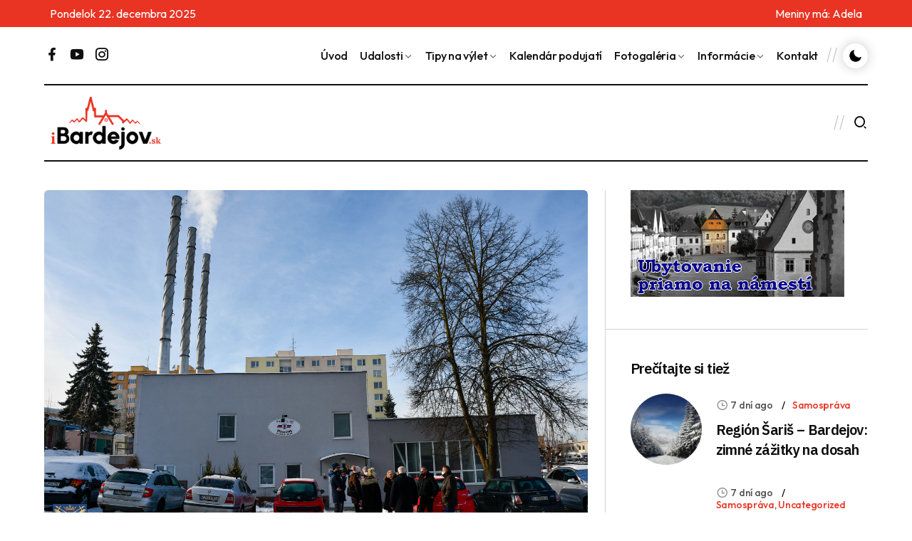

--- FILE ---
content_type: text/html; charset=UTF-8
request_url: https://ibardejov.sk/bardterm-spustil-12-kotolni/
body_size: 80365
content:
<!doctype html>
<html lang="sk-SK">
<head>
	<meta charset="UTF-8">
	<meta name="viewport" content="width=device-width, initial-scale=1">
	<link rel="profile" href="https://gmpg.org/xfn/11">

	<title>BARDTERM spustil 12 kotolní &#8211; iBardejov.sk</title>
<meta name='robots' content='max-image-preview:large' />
	<style>img:is([sizes="auto" i], [sizes^="auto," i]) { contain-intrinsic-size: 3000px 1500px }</style>
	<link rel='dns-prefetch' href='//static.addtoany.com' />
<link rel="alternate" type="application/rss+xml" title="RSS kanál: iBardejov.sk &raquo;" href="https://ibardejov.sk/feed/" />
<link rel="alternate" type="application/rss+xml" title="RSS kanál komentárov webu iBardejov.sk &raquo;" href="https://ibardejov.sk/comments/feed/" />
<script>
window._wpemojiSettings = {"baseUrl":"https:\/\/s.w.org\/images\/core\/emoji\/16.0.1\/72x72\/","ext":".png","svgUrl":"https:\/\/s.w.org\/images\/core\/emoji\/16.0.1\/svg\/","svgExt":".svg","source":{"concatemoji":"https:\/\/ibardejov.sk\/wp-includes\/js\/wp-emoji-release.min.js?ver=6.8.3"}};
/*! This file is auto-generated */
!function(s,n){var o,i,e;function c(e){try{var t={supportTests:e,timestamp:(new Date).valueOf()};sessionStorage.setItem(o,JSON.stringify(t))}catch(e){}}function p(e,t,n){e.clearRect(0,0,e.canvas.width,e.canvas.height),e.fillText(t,0,0);var t=new Uint32Array(e.getImageData(0,0,e.canvas.width,e.canvas.height).data),a=(e.clearRect(0,0,e.canvas.width,e.canvas.height),e.fillText(n,0,0),new Uint32Array(e.getImageData(0,0,e.canvas.width,e.canvas.height).data));return t.every(function(e,t){return e===a[t]})}function u(e,t){e.clearRect(0,0,e.canvas.width,e.canvas.height),e.fillText(t,0,0);for(var n=e.getImageData(16,16,1,1),a=0;a<n.data.length;a++)if(0!==n.data[a])return!1;return!0}function f(e,t,n,a){switch(t){case"flag":return n(e,"\ud83c\udff3\ufe0f\u200d\u26a7\ufe0f","\ud83c\udff3\ufe0f\u200b\u26a7\ufe0f")?!1:!n(e,"\ud83c\udde8\ud83c\uddf6","\ud83c\udde8\u200b\ud83c\uddf6")&&!n(e,"\ud83c\udff4\udb40\udc67\udb40\udc62\udb40\udc65\udb40\udc6e\udb40\udc67\udb40\udc7f","\ud83c\udff4\u200b\udb40\udc67\u200b\udb40\udc62\u200b\udb40\udc65\u200b\udb40\udc6e\u200b\udb40\udc67\u200b\udb40\udc7f");case"emoji":return!a(e,"\ud83e\udedf")}return!1}function g(e,t,n,a){var r="undefined"!=typeof WorkerGlobalScope&&self instanceof WorkerGlobalScope?new OffscreenCanvas(300,150):s.createElement("canvas"),o=r.getContext("2d",{willReadFrequently:!0}),i=(o.textBaseline="top",o.font="600 32px Arial",{});return e.forEach(function(e){i[e]=t(o,e,n,a)}),i}function t(e){var t=s.createElement("script");t.src=e,t.defer=!0,s.head.appendChild(t)}"undefined"!=typeof Promise&&(o="wpEmojiSettingsSupports",i=["flag","emoji"],n.supports={everything:!0,everythingExceptFlag:!0},e=new Promise(function(e){s.addEventListener("DOMContentLoaded",e,{once:!0})}),new Promise(function(t){var n=function(){try{var e=JSON.parse(sessionStorage.getItem(o));if("object"==typeof e&&"number"==typeof e.timestamp&&(new Date).valueOf()<e.timestamp+604800&&"object"==typeof e.supportTests)return e.supportTests}catch(e){}return null}();if(!n){if("undefined"!=typeof Worker&&"undefined"!=typeof OffscreenCanvas&&"undefined"!=typeof URL&&URL.createObjectURL&&"undefined"!=typeof Blob)try{var e="postMessage("+g.toString()+"("+[JSON.stringify(i),f.toString(),p.toString(),u.toString()].join(",")+"));",a=new Blob([e],{type:"text/javascript"}),r=new Worker(URL.createObjectURL(a),{name:"wpTestEmojiSupports"});return void(r.onmessage=function(e){c(n=e.data),r.terminate(),t(n)})}catch(e){}c(n=g(i,f,p,u))}t(n)}).then(function(e){for(var t in e)n.supports[t]=e[t],n.supports.everything=n.supports.everything&&n.supports[t],"flag"!==t&&(n.supports.everythingExceptFlag=n.supports.everythingExceptFlag&&n.supports[t]);n.supports.everythingExceptFlag=n.supports.everythingExceptFlag&&!n.supports.flag,n.DOMReady=!1,n.readyCallback=function(){n.DOMReady=!0}}).then(function(){return e}).then(function(){var e;n.supports.everything||(n.readyCallback(),(e=n.source||{}).concatemoji?t(e.concatemoji):e.wpemoji&&e.twemoji&&(t(e.twemoji),t(e.wpemoji)))}))}((window,document),window._wpemojiSettings);
</script>
<style id='wp-emoji-styles-inline-css'>

	img.wp-smiley, img.emoji {
		display: inline !important;
		border: none !important;
		box-shadow: none !important;
		height: 1em !important;
		width: 1em !important;
		margin: 0 0.07em !important;
		vertical-align: -0.1em !important;
		background: none !important;
		padding: 0 !important;
	}
</style>
<link rel='stylesheet' id='wp-block-library-css' href='https://ibardejov.sk/wp-includes/css/dist/block-library/style.min.css?ver=6.8.3' media='all' />
<style id='classic-theme-styles-inline-css'>
/*! This file is auto-generated */
.wp-block-button__link{color:#fff;background-color:#32373c;border-radius:9999px;box-shadow:none;text-decoration:none;padding:calc(.667em + 2px) calc(1.333em + 2px);font-size:1.125em}.wp-block-file__button{background:#32373c;color:#fff;text-decoration:none}
</style>
<style id='global-styles-inline-css'>
:root{--wp--preset--aspect-ratio--square: 1;--wp--preset--aspect-ratio--4-3: 4/3;--wp--preset--aspect-ratio--3-4: 3/4;--wp--preset--aspect-ratio--3-2: 3/2;--wp--preset--aspect-ratio--2-3: 2/3;--wp--preset--aspect-ratio--16-9: 16/9;--wp--preset--aspect-ratio--9-16: 9/16;--wp--preset--color--black: #000000;--wp--preset--color--cyan-bluish-gray: #abb8c3;--wp--preset--color--white: #ffffff;--wp--preset--color--pale-pink: #f78da7;--wp--preset--color--vivid-red: #cf2e2e;--wp--preset--color--luminous-vivid-orange: #ff6900;--wp--preset--color--luminous-vivid-amber: #fcb900;--wp--preset--color--light-green-cyan: #7bdcb5;--wp--preset--color--vivid-green-cyan: #00d084;--wp--preset--color--pale-cyan-blue: #8ed1fc;--wp--preset--color--vivid-cyan-blue: #0693e3;--wp--preset--color--vivid-purple: #9b51e0;--wp--preset--gradient--vivid-cyan-blue-to-vivid-purple: linear-gradient(135deg,rgba(6,147,227,1) 0%,rgb(155,81,224) 100%);--wp--preset--gradient--light-green-cyan-to-vivid-green-cyan: linear-gradient(135deg,rgb(122,220,180) 0%,rgb(0,208,130) 100%);--wp--preset--gradient--luminous-vivid-amber-to-luminous-vivid-orange: linear-gradient(135deg,rgba(252,185,0,1) 0%,rgba(255,105,0,1) 100%);--wp--preset--gradient--luminous-vivid-orange-to-vivid-red: linear-gradient(135deg,rgba(255,105,0,1) 0%,rgb(207,46,46) 100%);--wp--preset--gradient--very-light-gray-to-cyan-bluish-gray: linear-gradient(135deg,rgb(238,238,238) 0%,rgb(169,184,195) 100%);--wp--preset--gradient--cool-to-warm-spectrum: linear-gradient(135deg,rgb(74,234,220) 0%,rgb(151,120,209) 20%,rgb(207,42,186) 40%,rgb(238,44,130) 60%,rgb(251,105,98) 80%,rgb(254,248,76) 100%);--wp--preset--gradient--blush-light-purple: linear-gradient(135deg,rgb(255,206,236) 0%,rgb(152,150,240) 100%);--wp--preset--gradient--blush-bordeaux: linear-gradient(135deg,rgb(254,205,165) 0%,rgb(254,45,45) 50%,rgb(107,0,62) 100%);--wp--preset--gradient--luminous-dusk: linear-gradient(135deg,rgb(255,203,112) 0%,rgb(199,81,192) 50%,rgb(65,88,208) 100%);--wp--preset--gradient--pale-ocean: linear-gradient(135deg,rgb(255,245,203) 0%,rgb(182,227,212) 50%,rgb(51,167,181) 100%);--wp--preset--gradient--electric-grass: linear-gradient(135deg,rgb(202,248,128) 0%,rgb(113,206,126) 100%);--wp--preset--gradient--midnight: linear-gradient(135deg,rgb(2,3,129) 0%,rgb(40,116,252) 100%);--wp--preset--font-size--small: 13px;--wp--preset--font-size--medium: 20px;--wp--preset--font-size--large: 36px;--wp--preset--font-size--x-large: 42px;--wp--preset--spacing--20: 0.44rem;--wp--preset--spacing--30: 0.67rem;--wp--preset--spacing--40: 1rem;--wp--preset--spacing--50: 1.5rem;--wp--preset--spacing--60: 2.25rem;--wp--preset--spacing--70: 3.38rem;--wp--preset--spacing--80: 5.06rem;--wp--preset--shadow--natural: 6px 6px 9px rgba(0, 0, 0, 0.2);--wp--preset--shadow--deep: 12px 12px 50px rgba(0, 0, 0, 0.4);--wp--preset--shadow--sharp: 6px 6px 0px rgba(0, 0, 0, 0.2);--wp--preset--shadow--outlined: 6px 6px 0px -3px rgba(255, 255, 255, 1), 6px 6px rgba(0, 0, 0, 1);--wp--preset--shadow--crisp: 6px 6px 0px rgba(0, 0, 0, 1);}:where(.is-layout-flex){gap: 0.5em;}:where(.is-layout-grid){gap: 0.5em;}body .is-layout-flex{display: flex;}.is-layout-flex{flex-wrap: wrap;align-items: center;}.is-layout-flex > :is(*, div){margin: 0;}body .is-layout-grid{display: grid;}.is-layout-grid > :is(*, div){margin: 0;}:where(.wp-block-columns.is-layout-flex){gap: 2em;}:where(.wp-block-columns.is-layout-grid){gap: 2em;}:where(.wp-block-post-template.is-layout-flex){gap: 1.25em;}:where(.wp-block-post-template.is-layout-grid){gap: 1.25em;}.has-black-color{color: var(--wp--preset--color--black) !important;}.has-cyan-bluish-gray-color{color: var(--wp--preset--color--cyan-bluish-gray) !important;}.has-white-color{color: var(--wp--preset--color--white) !important;}.has-pale-pink-color{color: var(--wp--preset--color--pale-pink) !important;}.has-vivid-red-color{color: var(--wp--preset--color--vivid-red) !important;}.has-luminous-vivid-orange-color{color: var(--wp--preset--color--luminous-vivid-orange) !important;}.has-luminous-vivid-amber-color{color: var(--wp--preset--color--luminous-vivid-amber) !important;}.has-light-green-cyan-color{color: var(--wp--preset--color--light-green-cyan) !important;}.has-vivid-green-cyan-color{color: var(--wp--preset--color--vivid-green-cyan) !important;}.has-pale-cyan-blue-color{color: var(--wp--preset--color--pale-cyan-blue) !important;}.has-vivid-cyan-blue-color{color: var(--wp--preset--color--vivid-cyan-blue) !important;}.has-vivid-purple-color{color: var(--wp--preset--color--vivid-purple) !important;}.has-black-background-color{background-color: var(--wp--preset--color--black) !important;}.has-cyan-bluish-gray-background-color{background-color: var(--wp--preset--color--cyan-bluish-gray) !important;}.has-white-background-color{background-color: var(--wp--preset--color--white) !important;}.has-pale-pink-background-color{background-color: var(--wp--preset--color--pale-pink) !important;}.has-vivid-red-background-color{background-color: var(--wp--preset--color--vivid-red) !important;}.has-luminous-vivid-orange-background-color{background-color: var(--wp--preset--color--luminous-vivid-orange) !important;}.has-luminous-vivid-amber-background-color{background-color: var(--wp--preset--color--luminous-vivid-amber) !important;}.has-light-green-cyan-background-color{background-color: var(--wp--preset--color--light-green-cyan) !important;}.has-vivid-green-cyan-background-color{background-color: var(--wp--preset--color--vivid-green-cyan) !important;}.has-pale-cyan-blue-background-color{background-color: var(--wp--preset--color--pale-cyan-blue) !important;}.has-vivid-cyan-blue-background-color{background-color: var(--wp--preset--color--vivid-cyan-blue) !important;}.has-vivid-purple-background-color{background-color: var(--wp--preset--color--vivid-purple) !important;}.has-black-border-color{border-color: var(--wp--preset--color--black) !important;}.has-cyan-bluish-gray-border-color{border-color: var(--wp--preset--color--cyan-bluish-gray) !important;}.has-white-border-color{border-color: var(--wp--preset--color--white) !important;}.has-pale-pink-border-color{border-color: var(--wp--preset--color--pale-pink) !important;}.has-vivid-red-border-color{border-color: var(--wp--preset--color--vivid-red) !important;}.has-luminous-vivid-orange-border-color{border-color: var(--wp--preset--color--luminous-vivid-orange) !important;}.has-luminous-vivid-amber-border-color{border-color: var(--wp--preset--color--luminous-vivid-amber) !important;}.has-light-green-cyan-border-color{border-color: var(--wp--preset--color--light-green-cyan) !important;}.has-vivid-green-cyan-border-color{border-color: var(--wp--preset--color--vivid-green-cyan) !important;}.has-pale-cyan-blue-border-color{border-color: var(--wp--preset--color--pale-cyan-blue) !important;}.has-vivid-cyan-blue-border-color{border-color: var(--wp--preset--color--vivid-cyan-blue) !important;}.has-vivid-purple-border-color{border-color: var(--wp--preset--color--vivid-purple) !important;}.has-vivid-cyan-blue-to-vivid-purple-gradient-background{background: var(--wp--preset--gradient--vivid-cyan-blue-to-vivid-purple) !important;}.has-light-green-cyan-to-vivid-green-cyan-gradient-background{background: var(--wp--preset--gradient--light-green-cyan-to-vivid-green-cyan) !important;}.has-luminous-vivid-amber-to-luminous-vivid-orange-gradient-background{background: var(--wp--preset--gradient--luminous-vivid-amber-to-luminous-vivid-orange) !important;}.has-luminous-vivid-orange-to-vivid-red-gradient-background{background: var(--wp--preset--gradient--luminous-vivid-orange-to-vivid-red) !important;}.has-very-light-gray-to-cyan-bluish-gray-gradient-background{background: var(--wp--preset--gradient--very-light-gray-to-cyan-bluish-gray) !important;}.has-cool-to-warm-spectrum-gradient-background{background: var(--wp--preset--gradient--cool-to-warm-spectrum) !important;}.has-blush-light-purple-gradient-background{background: var(--wp--preset--gradient--blush-light-purple) !important;}.has-blush-bordeaux-gradient-background{background: var(--wp--preset--gradient--blush-bordeaux) !important;}.has-luminous-dusk-gradient-background{background: var(--wp--preset--gradient--luminous-dusk) !important;}.has-pale-ocean-gradient-background{background: var(--wp--preset--gradient--pale-ocean) !important;}.has-electric-grass-gradient-background{background: var(--wp--preset--gradient--electric-grass) !important;}.has-midnight-gradient-background{background: var(--wp--preset--gradient--midnight) !important;}.has-small-font-size{font-size: var(--wp--preset--font-size--small) !important;}.has-medium-font-size{font-size: var(--wp--preset--font-size--medium) !important;}.has-large-font-size{font-size: var(--wp--preset--font-size--large) !important;}.has-x-large-font-size{font-size: var(--wp--preset--font-size--x-large) !important;}
:where(.wp-block-post-template.is-layout-flex){gap: 1.25em;}:where(.wp-block-post-template.is-layout-grid){gap: 1.25em;}
:where(.wp-block-columns.is-layout-flex){gap: 2em;}:where(.wp-block-columns.is-layout-grid){gap: 2em;}
:root :where(.wp-block-pullquote){font-size: 1.5em;line-height: 1.6;}
</style>
<link rel='stylesheet' id='foogallery-core-css' href='https://ibardejov.sk/wp-content/plugins/foogallery/extensions/default-templates/shared/css/foogallery.min.css?ver=3.1.1' media='all' />
<link rel='stylesheet' id='foobox-free-min-css' href='https://ibardejov.sk/wp-content/plugins/foobox-image-lightbox/free/css/foobox.free.min.css?ver=2.7.35' media='all' />
<link rel='stylesheet' id='bootstrap-style-css' href='https://ibardejov.sk/wp-content/themes/ibardejov/assets/css/bootstrap.min.css?ver=1.0.0.1.1.7' media='all' />
<link rel='stylesheet' id='swiper-bundle-style-css' href='https://ibardejov.sk/wp-content/themes/ibardejov/assets/css/swiper-bundle.min.css?ver=1.0.0.1.1.7' media='all' />
<link rel='stylesheet' id='animate-style-css' href='https://ibardejov.sk/wp-content/themes/ibardejov/assets/css/animate.min.css?ver=1.0.0.1.1.7' media='all' />
<link rel='stylesheet' id='remixicon-style-css' href='https://ibardejov.sk/wp-content/themes/ibardejov/assets/css/remixicon.css?ver=1.0.0.1.1.7' media='all' />
<link rel='stylesheet' id='header-style-css' href='https://ibardejov.sk/wp-content/themes/ibardejov/assets/css/header.css?ver=1.0.0.1.1.7' media='all' />
<link rel='stylesheet' id='main-style-css' href='https://ibardejov.sk/wp-content/themes/ibardejov/assets/css/style.css?ver=1.0.0.1.1.7' media='all' />
<link rel='stylesheet' id='footer-style-css' href='https://ibardejov.sk/wp-content/themes/ibardejov/assets/css/footer.css?ver=1.0.0.1.1.7' media='all' />
<link rel='stylesheet' id='responsive-style-css' href='https://ibardejov.sk/wp-content/themes/ibardejov/assets/css/responsive.css?ver=1.0.0.1.1.7' media='all' />
<link rel='stylesheet' id='dark-theme-style-css' href='https://ibardejov.sk/wp-content/themes/ibardejov/assets/css/dark-theme.css?ver=1.0.0.1.1.7' media='all' />
<link rel='stylesheet' id='ibardejov-style-css' href='https://ibardejov.sk/wp-content/themes/ibardejov/style.css?ver=1.0.0.1.1.7' media='all' />
<link rel='stylesheet' id='addtoany-css' href='https://ibardejov.sk/wp-content/plugins/add-to-any/addtoany.min.css?ver=1.16' media='all' />
<script async src="https://ibardejov.sk/wp-content/plugins/burst-statistics/assets/js/timeme/timeme.min.js?ver=1764780271" id="burst-timeme-js"></script>
<script id="addtoany-core-js-before">
window.a2a_config=window.a2a_config||{};a2a_config.callbacks=[];a2a_config.overlays=[];a2a_config.templates={};a2a_localize = {
	Share: "Share",
	Save: "Save",
	Subscribe: "Subscribe",
	Email: "Email",
	Bookmark: "Bookmark",
	ShowAll: "Show all",
	ShowLess: "Show less",
	FindServices: "Find service(s)",
	FindAnyServiceToAddTo: "Instantly find any service to add to",
	PoweredBy: "Powered by",
	ShareViaEmail: "Share via email",
	SubscribeViaEmail: "Subscribe via email",
	BookmarkInYourBrowser: "Bookmark in your browser",
	BookmarkInstructions: "Press Ctrl+D or \u2318+D to bookmark this page",
	AddToYourFavorites: "Add to your favorites",
	SendFromWebOrProgram: "Send from any email address or email program",
	EmailProgram: "Email program",
	More: "More&#8230;",
	ThanksForSharing: "Thanks for sharing!",
	ThanksForFollowing: "Thanks for following!"
};
</script>
<script defer src="https://static.addtoany.com/menu/page.js" id="addtoany-core-js"></script>
<script src="https://ibardejov.sk/wp-includes/js/jquery/jquery.min.js?ver=3.7.1" id="jquery-core-js"></script>
<script src="https://ibardejov.sk/wp-includes/js/jquery/jquery-migrate.min.js?ver=3.4.1" id="jquery-migrate-js"></script>
<script defer src="https://ibardejov.sk/wp-content/plugins/add-to-any/addtoany.min.js?ver=1.1" id="addtoany-jquery-js"></script>
<script id="foobox-free-min-js-before">
/* Run FooBox FREE (v2.7.35) */
var FOOBOX = window.FOOBOX = {
	ready: true,
	disableOthers: false,
	o: {wordpress: { enabled: true }, countMessage:'image %index of %total', captions: { dataTitle: ["captionTitle","title"], dataDesc: ["captionDesc","description"] }, rel: '', excludes:'.fbx-link,.nofoobox,.nolightbox,a[href*="pinterest.com/pin/create/button/"]', affiliate : { enabled: false }},
	selectors: [
		".foogallery-container.foogallery-lightbox-foobox", ".foogallery-container.foogallery-lightbox-foobox-free", ".gallery", ".wp-block-gallery", ".wp-caption", ".wp-block-image", "a:has(img[class*=wp-image-])", ".foobox"
	],
	pre: function( $ ){
		// Custom JavaScript (Pre)
		
	},
	post: function( $ ){
		// Custom JavaScript (Post)
		
		// Custom Captions Code
		
	},
	custom: function( $ ){
		// Custom Extra JS
		
	}
};
</script>
<script src="https://ibardejov.sk/wp-content/plugins/foobox-image-lightbox/free/js/foobox.free.min.js?ver=2.7.35" id="foobox-free-min-js"></script>
<link rel="https://api.w.org/" href="https://ibardejov.sk/wp-json/" /><link rel="alternate" title="JSON" type="application/json" href="https://ibardejov.sk/wp-json/wp/v2/posts/23572" /><link rel="EditURI" type="application/rsd+xml" title="RSD" href="https://ibardejov.sk/xmlrpc.php?rsd" />
<meta name="generator" content="WordPress 6.8.3" />
<link rel="canonical" href="https://ibardejov.sk/bardterm-spustil-12-kotolni/" />
<link rel='shortlink' href='https://ibardejov.sk/?p=23572' />
<link rel="alternate" title="oEmbed (JSON)" type="application/json+oembed" href="https://ibardejov.sk/wp-json/oembed/1.0/embed?url=https%3A%2F%2Fibardejov.sk%2Fbardterm-spustil-12-kotolni%2F" />
<link rel="alternate" title="oEmbed (XML)" type="text/xml+oembed" href="https://ibardejov.sk/wp-json/oembed/1.0/embed?url=https%3A%2F%2Fibardejov.sk%2Fbardterm-spustil-12-kotolni%2F&#038;format=xml" />
<meta name="generator" content="webp-uploads 2.6.0">
<link rel="icon" href="https://ibardejov.sk/wp-content/uploads/2023/02/cropped-Bez-názvu-1-1-32x32.png" sizes="32x32" />
<link rel="icon" href="https://ibardejov.sk/wp-content/uploads/2023/02/cropped-Bez-názvu-1-1-192x192.png" sizes="192x192" />
<link rel="apple-touch-icon" href="https://ibardejov.sk/wp-content/uploads/2023/02/cropped-Bez-názvu-1-1-180x180.png" />
<meta name="msapplication-TileImage" content="https://ibardejov.sk/wp-content/uploads/2023/02/cropped-Bez-názvu-1-1-270x270.png" />
</head>

<body class="wp-singular post-template-default single single-post postid-23572 single-format-standard wp-theme-ibardejov no-sidebar" data-burst_id="23572" data-burst_type="post">

<style>
    @media only screen and (max-width: 768px) {
        .togglemobile {
            margin-top: -40px;
        }
    }
</style>





<div class="topbardata">
        <div class="container" style="margin: 0 auto; padding: 0 20px; display: flex; justify-content: space-between; align-items: center;">
            <div style="color: white; font-size: 16px;">
                <span id="datednes"></span>
            </div>
            <div style="color: white; font-size: 16px;">
                Meniny má: <span id="meniny"></span>
            </div>
        </div>
    </div>


        <!-- Navbar Area Start -->
        <div class="navbar-area style-one position-relative" id="navbar">
            <div class="container">
                <div class="navbar-top">
                    <div class="row align-items-center">
                        <div class="col-lg-2 col-md-4">
                            <ul class="social-profile style-one list-unstyled" style="margin-bottom: 0;">
                              
                                <li><a href="https://www.facebook.com/iBardejov/" target="_blank"><i class="ri-facebook-fill"></i></a></li>
                                <li><a href="https://www.youtube.com/channel/UCEybxKdJsS9Y6OgXMOc3mbA" target="_blank"><i class="ri-youtube-fill"></i></a></li>
                                <li><a href="https://www.instagram.com/ibardejov/" target="_blank"><i class="ri-instagram-line"></i></a></li>
                            </ul>
                           
                        </div>
                        <div class="col-lg-10 col-md-8 ps-lg-0">
                            <nav class="navbar navbar-expand-lg d-flex justify-content-between align-items-center">
                                <div class="collapse navbar-collapse d-flex flex-wrap align-items-center justify-content-end">
                                    <ul class="navbar-nav md-none">
                                        
                                    
                                    <li class="nav-item">
                                            <a href="https://ibardejov.sk/" class="nav-link">
                                                Úvod
                                            </a>
                                        </li>
                                    
                                    
                                        <li class="nav-item">
                                            <a href="https://ibardejov.sk/category/clanky/" class="dropdown-toggle nav-link">
                                               Udalosti
                                            </a>
                                            <ul class="dropdown-menu list-unstyled">
                                                <li class="nav-item">
                                                    <a href="https://ibardejov.sk/category/clanky/kultura/" class="nav-link">
                                                        Kultúra
                                                    </a>
                                                </li>
                                                <li class="nav-item">
                                                    <a href="https://ibardejov.sk/category/clanky/samosprava/" class="nav-link">
                                                        Samospráva
                                                    </a>
                                                </li>
                                                <li class="nav-item">
                                                    <a href="https://ibardejov.sk/category/clanky/sport/" class="nav-link">
                                                        Šport
                                                    </a>
                                                </li>
                                                <li class="nav-item">
                                                    <a href="https://ibardejov.sk/category/clanky/zaujimavosti/" class="nav-link">
                                                        Zaujímavosti
                                                    </a>
                                                </li>
                                                <li class="nav-item">
                                                    <a href="https://ibardejov.sk/category/clanky/zo-zivota-skol/" class="nav-link">
                                                        Zo života škôl
                                                    </a>
                                                </li>
                                            </ul>
                                        </li>
                                        <li class="nav-item">
                                            <a href="https://ibardejov.sk/category/tipy-na-vylet/" class="dropdown-toggle nav-link">
                                               Tipy na výlet
                                            </a>
                                            <ul class="dropdown-menu list-unstyled">
                                                <li class="nav-item">
                                                    <a href="https://ibardejov.sk/category/tipy-na-vylet/bardejov-a-okolie/" class="nav-link">
                                                        Bardejov a okolie
                                                    </a>
                                                </li>
                                                <li class="nav-item">
                                                    <a href="https://ibardejov.sk/category/tipy-na-vylet/presovsky-kraj/" class="nav-link">
                                                        Prešovský kraj
                                                    </a>
                                                </li>
                                                <li class="nav-item">
                                                    <a href="https://ibardejov.sk/category/tipy-na-vylet/slovensko/" class="nav-link">
                                                        Slovensko
                                                    </a>
                                                </li>
                                                <li class="nav-item">
                                                    <a href="https://ibardejov.sk/category/tipy-na-vylet/zahranicie/" class="nav-link">
                                                        Zahraničie
                                                    </a>
                                                </li>
                                                
                                            </ul>
                                        </li>
                                        <li class="nav-item">
                                            <a href="https://ibardejov.sk/kalendar/" class="nav-link">
                                               Kalendár podujatí 
                                            </a>
                                        </li>
                                        <li class="nav-item">
                                            <a href="https://ibardejov.sk/category/fotogaleria/" class="dropdown-toggle nav-link">
                                               Fotogaléria
                                            </a>
                                            <ul class="dropdown-menu list-unstyled">
                                                <li class="nav-item">
                                                    <a href="https://ibardejov.sk/category/fotogaleria/bardejov-fotogaleria/" class="nav-link">
                                                        Bardejov
                                                    </a>
                                                </li>
                                                <li class="nav-item">
                                                    <a href="https://ibardejov.sk/category/fotogaleria/zaujimave-miesta-v-okoli/" class="nav-link">
                                                    Zaujímave miesta v okolí
                                                    </a>
                                                </li>
                                                <li class="nav-item">
                                                    <a href="https://ibardejov.sk/category/fotogaleria/premeny-bardejova/" class="nav-link">
                                                    Premeny Bardejova
                                                    </a>
                                                </li>
                                                
                                            </ul>
                                        </li>
                                        <li class="nav-item">
                                            <a href="javascript:void(0)" class="dropdown-toggle nav-link">
                                               Informácie
                                            </a>
                                            <ul class="dropdown-menu list-unstyled">
                                                <li class="nav-item">
                                                    <a href="https://www.sad-po.sk/index.php?node=25&show=10" target="_blamk" class="nav-link">
                                                        MHD
                                                    </a>
                                                </li>
                                                <li class="nav-item">
                                                    <a href="http://www.kinobardejov.sk/" target="_blamk" class="nav-link">
                                                        Kino
                                                    </a>
                                                </li>
                                                
                                            </ul>
                                        </li>
                                        <li class="nav-item">
                                            <a href="https://ibardejov.sk/kontakt/" class="nav-link">
                                                Kontakt
                                            </a>
                                        </li>
                                    </ul>
                                   <div class="other-options d-flex flex-wrap align-items-center d-lg-flex togglemobile justify-content-md-end justify-content-center">

                                        
                                 
            <label id="switch" class="switch">
                <input type="checkbox" onchange="toggleTheme()" id="slider">
                <span class="slider round"></span>
            </label>
        
                                    </div>
                                </div>
                            </nav>
                        </div>
                    </div>
                </div>
                <div class="navbar-bottom">
                    <div class="row align-items-center">
                        <div class="col-lg-2 col-4">
                            <a href="https://ibardejov.sk/" class="navbar-brand">
                                <img src="https://ibardejov.sk/wp-content/uploads/2024/12/Bez-nazvu-1-4-png-1-1.webp" alt="Logo" class="logo-light">
                                <img src="https://ibardejov.sk/wp-content/themes/ibardejov/assets/img/logo-ibardejov-dark.webp" alt="Logo" class="logo-dark">
                            </a>
                        </div>
                        <div class="col-lg-10 col-8 ps-lg-0">
                            <div class="other-options d-flex align-items-center justify-content-end">
                                <div class="option-item md-none">
                                    <div style="max-width: 700px; min-width: 680px">
                                    <a class="weatherwidget-io" href="https://forecast7.com/sk/49d2921d28/bardejov/" data-label_1="BARDEJOV" data-label_2="Dnes" data-icons="Climacons Animated" data-days="3"  >BARDEJOV Dnes</a>
                                        <script>
                                        !function(d,s,id){var js,fjs=d.getElementsByTagName(s)[0];if(!d.getElementById(id)){js=d.createElement(s);js.id=id;js.src='https://weatherwidget.io/js/widget.min.js';fjs.parentNode.insertBefore(js,fjs);}}(document,'script','weatherwidget-io-js');
                                        </script>
                                        
                                     </div>
                                    </div>
                            
                                <div class="option-item" style="display: inline-flex;">
                                   
                               
                                
                                <ul class="user-options d-flex align-items-center list-unstyle">
                                  
                                        <li><button type="button" class="search-btn p-0 bg-transparent border-0" data-bs-toggle="modal" data-bs-target="#searchModal">
                                            <i class="ri-search-2-line"></i>
                                        </button></li>
                                       
                                     
                                        <li class="d-lg-none">
                                       
                                            <a class="navbar-toggler d-lg-none" data-bs-toggle="offcanvas" href="#navbarOffcanvas" role="button" aria-controls="navbarOffcanvas">
                                                <span class="burger-menu">
                                                    <span class="top-bar"></span>
                                                    <span class="middle-bar"></span>
                                                    <span class="bottom-bar"></span>
                                                </span>
                                            </a>
                                        </li>
                                    </ul>
                                </div>
                            </div>
                        </div>
                    </div>
                </div>
            </div>
        </div>
        <!-- Navbar Area End-->

        <!-- Responsive Navbar Area Start-->
        <div class="responsive-navbar offcanvas offcanvas-end border-0" data-bs-backdrop="static" tabindex="-1" id="navbarOffcanvas">
            <div class="offcanvas-header">
                <a href="https://ibardejov.sk/" class="logo d-inline-block">
                    <img src="https://ibardejov.sk/wp-content/themes/ibardejov/assets/img/logo-ibardejov-dark.webp" alt="Image" class="logo">
                </a>
                <button type="button" class="close-btn bg-transparent position-relative lh-1 p-0 border-0" data-bs-dismiss="offcanvas" aria-label="Close">
                    <i class="ri-close-line"></i>
                </button>
            </div>
            <div class="option-item d-lg-none">
                <div style="max-width: 225px; min-width: 225px;display: inline-block" class="d-lg-none">
                                    <a class="weatherwidget-io weatherwidget-io2" href="https://forecast7.com/sk/49d2921d28/bardejov/" data-mode="Current" data-theme="dark" data-basecolor="#0F0F0F" data-icons="Climacons Animated" data-days="0"></a>
                                        <script>
                                        !function(d,s,id){var js,fjs=d.getElementsByTagName(s)[0];if(!d.getElementById(id)){js=d.createElement(s);js.id=id;js.src='https://weatherwidget.io/js/widget.min.js';fjs.parentNode.insertBefore(js,fjs);}}(document,'script','weatherwidget-io-js');
                                        </script>
                                        
                                     </div>
                </div>
            <div class="offcanvas-body">
            <ul class="responsive-menu">
            <li><a href="https://ibardejov.sk/">Úvod</a></li>
    <li class="responsive-menu-list"><a href="javascript:void(0);">Udalosti</a>
        <ul class="responsive-menu-items">
            <li><a href="https://ibardejov.sk/category/clanky/kultura/">Kultúra</a></li>
            <li><a href="https://ibardejov.sk/category/clanky/samosprava/">Samospráva</a></li>
            <li><a href="https://ibardejov.sk/category/clanky/sport/">Šport</a></li>
            <li><a href="https://ibardejov.sk/category/clanky/zaujimavosti/">Zaujímavosti</a></li>
            <li><a href="https://ibardejov.sk/category/clanky/zo-zivota-skol/">Zo života škôl</a></li>
        </ul>
    </li>
    <li class="responsive-menu-list"><a href="javascript:void(0);">Tipy na výlet</a>
        <ul class="responsive-menu-items">
            <li><a href="https://ibardejov.sk/category/tipy-na-vylet/bardejov-a-okolie/">Bardejov a okolie</a></li>
            <li><a href="https://ibardejov.sk/category/tipy-na-vylet/presovsky-kraj/">Prešovský kraj</a></li>
            <li><a href="https://ibardejov.sk/category/tipy-na-vylet/slovensko/">Slovensko</a></li>
            <li><a href="https://ibardejov.sk/category/tipy-na-vylet/zahranicie/">Zahraničie</a></li>
        </ul>
    </li>
    <li><a href="https://ibardejov.sk/kalendar/">Kalendár podujatí</a></li>
    <li class="responsive-menu-list"><a href="javascript:void(0);">Fotogaléria</a>
        <ul class="responsive-menu-items">
            <li><a href="javascript:void(0);">Bardejov</a></li>
            <li><a href="javascript:void(0);">Zaujímave miesta v okolí</a></li>
            <li><a href="javascript:void(0);">Premeny Bardejova</a></li>
        </ul>
    </li>
    <li class="responsive-menu-list"><a href="javascript:void(0);">Informácie</a>
        <ul class="responsive-menu-items">
            <li><a href="https://www.sad-po.sk/index.php?node=25&show=10" target="_blank">MHD</a></li>
            <li><a href="http://www.kinobardejov.sk/" target="_blank">Kino</a></li>
        </ul>
    </li>
    <li><a href="https://ibardejov.sk/kontakt/">Kontakt</a></li>
</ul>
               
                
            </div>
        </div>
        <!-- Responsive Navbar Area End-->

       <!-- Start Search Modal -->
<div class="modal fade searchModal" id="searchModal" data-bs-backdrop="static" data-bs-keyboard="false" tabindex="-1" aria-hidden="true">
    <div class="modal-dialog">
        <div class="modal-content">
            <form role="search" method="get" action="https://ibardejov.sk/">
                <input type="text" class="form-control" name="s" placeholder="Vyhľadávanie...">
                <button type="submit"><i class="ri-search-2-line"></i></button>
            </form>
            <button type="button" class="btn-close" data-bs-dismiss="modal" aria-label="Zavrieť"><i class="ri-close-large-line"></i></button>
        </div>
    </div>
</div>
<!-- End Search Modal -->







<div class="container mt-45 pb-100">
            <div class="row">
                <div class="col-xl-8">
                    <div class="content-left">
                        <div class="news-details">
                            <div class="single-img round-6 mb-30">
																			<img width="5452" height="3635" src="https://ibardejov.sk/wp-content/uploads/2021/12/DSC6941.jpg" class="round-6 wp-post-image" alt="" decoding="async" fetchpriority="high" srcset="https://ibardejov.sk/wp-content/uploads/2021/12/DSC6941.jpg 5452w, https://ibardejov.sk/wp-content/uploads/2021/12/DSC6941-300x200.jpg 300w, https://ibardejov.sk/wp-content/uploads/2021/12/DSC6941-768x512.jpg 768w, https://ibardejov.sk/wp-content/uploads/2021/12/DSC6941-1024x683.jpg 1024w, https://ibardejov.sk/wp-content/uploads/2021/12/DSC6941-850x567.jpg 850w" sizes="(max-width: 5452px) 100vw, 5452px" />																	</div>
								<ul class="news-metainfo list-unstyle d-flex flex-wrap align-items-center mb-3">
									<li class="news-author fs-14 d-inline-flex align-items-center">
										<span class="author-img rounded-circle">
											<img alt='' src='https://secure.gravatar.com/avatar/?s=32&#038;d=mm&#038;r=g' srcset='https://secure.gravatar.com/avatar/?s=64&#038;d=mm&#038;r=g 2x' class='avatar avatar-32 photo avatar-default rounded-circle' height='32' width='32' decoding='async'/>										</span>
										<a href="https://ibardejov.sk/author/" class="text-link">
																					</a>
									</li>
									<li><i class="ri-time-line"></i>4 roky dozadu</li>
									<li><a href="https://ibardejov.sk/category/clanky/samosprava/" rel="category tag">Samospráva</a></li>
								</ul>

                            <div class="single-para">
                               <h1>BARDTERM spustil 12 kotolní</h1>

							   <p><strong>Mestská spoločnosť Bardterm, s.r.o. musela cez víkend pristúpiť k opätovnému spusteniu dvanástich svojich kotolní, prostredníctvom ktorých zabezpečuje dodávky tepla pre sedem tisíc koncových užívateľov, občanov.</strong></p>
<hr />
<p>Dôvodom bol výpadok dodávok tepla z kogeneračnej kotolne, ktorá podľa zmluvy dodáva teplo vyrobené z biomasy. Občania ho však absolútne nepocítia, pretože svojho času prezieravé rozhodnutie samosprávy ponechať si dosah na dodávky tepla prostredníctvom mestskej spoločnosti, ktorá vyrába teplo z plynu sa ukázalo ako mimoriadne správne.</p>
<p>Kogeneračná kotolňa sa v poslednom období potýka s ťažkosťami pri zabezpečovaní drevnej štiepky: na tú sú kladené zvýšené legislatívne nároky a momentálne je jej na celom Slovensku nedostatok.</p>
<style type="text/css">
#foogallery-gallery-23573.fg-justified .fg-item { margin-right: 2px; margin-bottom: 2px; }
#foogallery-gallery-23573.fg-justified .fg-image { height: 200px; }</style>
			<div class="foogallery foogallery-container foogallery-justified foogallery-lightbox-foogallery fg-justified fg-ready fg-light fg-border-thin fg-shadow-outline fg-loading-default fg-loaded-fade-in fg-caption-always fg-hover-fade fg-hover-zoom2" id="foogallery-gallery-23573" data-foogallery="{&quot;item&quot;:{&quot;showCaptionTitle&quot;:true,&quot;showCaptionDescription&quot;:false},&quot;lazy&quot;:true,&quot;template&quot;:{&quot;rowHeight&quot;:200,&quot;maxRowHeight&quot;:300,&quot;margins&quot;:2,&quot;align&quot;:&quot;center&quot;,&quot;lastRow&quot;:&quot;smart&quot;}}" data-foogallery-lightbox="{&quot;thumbs&quot;:&quot;bottom&quot;,&quot;thumbsCaptions&quot;:false,&quot;thumbsBestFit&quot;:false,&quot;thumbsSmall&quot;:false,&quot;thumbsCaptionsAlign&quot;:&quot;default&quot;,&quot;info&quot;:&quot;bottom&quot;,&quot;infoVisible&quot;:true,&quot;infoOverlay&quot;:true,&quot;infoAlign&quot;:&quot;default&quot;,&quot;transition&quot;:&quot;fade&quot;,&quot;hoverButtons&quot;:false,&quot;fitMedia&quot;:false,&quot;noScrollbars&quot;:true,&quot;preserveButtonSpace&quot;:true,&quot;buttons&quot;:{&quot;fullscreen&quot;:true,&quot;info&quot;:true,&quot;thumbs&quot;:false},&quot;video&quot;:{&quot;autoPlay&quot;:true}}" style="--fg-title-line-clamp: 1; --fg-description-line-clamp: 2;" >
	<div class="fg-item fg-type-image fg-idle"><figure class="fg-item-inner"><a href="https://ibardejov.sk/wp-content/uploads/2021/12/DSC6934.jpg" data-attachment-id="23574" data-type="image" class="fg-thumb"><span class="fg-image-wrap"><img decoding="async" height="300" width="450" class="skip-lazy fg-image" data-src-fg="https://ibardejov.sk/wp-content/uploads/cache/2021/12/DSC6934/2459935233.jpg" src="data:image/svg+xml,%3Csvg%20xmlns%3D%22http%3A%2F%2Fwww.w3.org%2F2000%2Fsvg%22%20width%3D%22450%22%20height%3D%22300%22%20viewBox%3D%220%200%20450%20300%22%3E%3C%2Fsvg%3E" loading="eager"></span><span class="fg-image-overlay"></span></a></figure><div class="fg-loader"></div></div><div class="fg-item fg-type-image fg-idle"><figure class="fg-item-inner"><a href="https://ibardejov.sk/wp-content/uploads/2021/12/DSC6936.jpg" data-attachment-id="23575" data-type="image" class="fg-thumb"><span class="fg-image-wrap"><img decoding="async" height="300" width="450" class="skip-lazy fg-image" data-src-fg="https://ibardejov.sk/wp-content/uploads/cache/2021/12/DSC6936/1969344308.jpg" src="data:image/svg+xml,%3Csvg%20xmlns%3D%22http%3A%2F%2Fwww.w3.org%2F2000%2Fsvg%22%20width%3D%22450%22%20height%3D%22300%22%20viewBox%3D%220%200%20450%20300%22%3E%3C%2Fsvg%3E" loading="eager"></span><span class="fg-image-overlay"></span></a></figure><div class="fg-loader"></div></div><div class="fg-item fg-type-image fg-idle"><figure class="fg-item-inner"><a href="https://ibardejov.sk/wp-content/uploads/2021/12/DSC6938.jpg" data-attachment-id="23576" data-type="image" class="fg-thumb"><span class="fg-image-wrap"><img decoding="async" height="300" width="450" class="skip-lazy fg-image" data-src-fg="https://ibardejov.sk/wp-content/uploads/cache/2021/12/DSC6938/1442276767.jpg" src="data:image/svg+xml,%3Csvg%20xmlns%3D%22http%3A%2F%2Fwww.w3.org%2F2000%2Fsvg%22%20width%3D%22450%22%20height%3D%22300%22%20viewBox%3D%220%200%20450%20300%22%3E%3C%2Fsvg%3E" loading="eager"></span><span class="fg-image-overlay"></span></a></figure><div class="fg-loader"></div></div><div class="fg-item fg-type-image fg-idle"><figure class="fg-item-inner"><a href="https://ibardejov.sk/wp-content/uploads/2021/12/DSC6941.jpg" data-attachment-id="23577" data-type="image" class="fg-thumb"><span class="fg-image-wrap"><img decoding="async" height="300" width="450" class="skip-lazy fg-image" data-src-fg="https://ibardejov.sk/wp-content/uploads/cache/2021/12/DSC6941/2332195125.jpg" src="data:image/svg+xml,%3Csvg%20xmlns%3D%22http%3A%2F%2Fwww.w3.org%2F2000%2Fsvg%22%20width%3D%22450%22%20height%3D%22300%22%20viewBox%3D%220%200%20450%20300%22%3E%3C%2Fsvg%3E" loading="eager"></span><span class="fg-image-overlay"></span></a></figure><div class="fg-loader"></div></div><div class="fg-item fg-type-image fg-idle"><figure class="fg-item-inner"><a href="https://ibardejov.sk/wp-content/uploads/2021/12/DSC6952.jpg" data-attachment-id="23578" data-type="image" class="fg-thumb"><span class="fg-image-wrap"><img decoding="async" height="300" width="200" class="skip-lazy fg-image" data-src-fg="https://ibardejov.sk/wp-content/uploads/cache/2021/12/DSC6952/4086837352.jpg" src="data:image/svg+xml,%3Csvg%20xmlns%3D%22http%3A%2F%2Fwww.w3.org%2F2000%2Fsvg%22%20width%3D%22200%22%20height%3D%22300%22%20viewBox%3D%220%200%20200%20300%22%3E%3C%2Fsvg%3E" loading="eager"></span><span class="fg-image-overlay"></span></a></figure><div class="fg-loader"></div></div><div class="fg-item fg-type-image fg-idle"><figure class="fg-item-inner"><a href="https://ibardejov.sk/wp-content/uploads/2021/12/DSC6955.jpg" data-attachment-id="23579" data-type="image" class="fg-thumb"><span class="fg-image-wrap"><img decoding="async" height="300" width="450" class="skip-lazy fg-image" data-src-fg="https://ibardejov.sk/wp-content/uploads/cache/2021/12/DSC6955/1552307001.jpg" src="data:image/svg+xml,%3Csvg%20xmlns%3D%22http%3A%2F%2Fwww.w3.org%2F2000%2Fsvg%22%20width%3D%22450%22%20height%3D%22300%22%20viewBox%3D%220%200%20450%20300%22%3E%3C%2Fsvg%3E" loading="eager"></span><span class="fg-image-overlay"></span></a></figure><div class="fg-loader"></div></div></div>

							</div>
                            
                            
                           
                            
                        </div>
                        <div class="news-metaoption">
                            <div class="row align-items-center">
                                <div class="col-md-6">
                                    <div class="post-share d-flex align-items-center justify-content-md-start"><h6 class="font-primary fw-semibold mb-0">Zdieľať: </h6><div class="social-profile style-one text-md-end list-unstyled"><div class="addtoany_shortcode"><div class="a2a_kit a2a_kit_size_32 addtoany_list" data-a2a-url="https://ibardejov.sk/bardterm-spustil-12-kotolni/" data-a2a-title="BARDTERM spustil 12 kotolní"><a class="a2a_button_facebook" href="https://www.addtoany.com/add_to/facebook?linkurl=https%3A%2F%2Fibardejov.sk%2Fbardterm-spustil-12-kotolni%2F&amp;linkname=BARDTERM%20spustil%2012%20kotoln%C3%AD" title="Facebook" rel="nofollow noopener" target="_blank"></a><a class="a2a_button_email" href="https://www.addtoany.com/add_to/email?linkurl=https%3A%2F%2Fibardejov.sk%2Fbardterm-spustil-12-kotolni%2F&amp;linkname=BARDTERM%20spustil%2012%20kotoln%C3%AD" title="Email" rel="nofollow noopener" target="_blank"></a><a class="a2a_button_x" href="https://www.addtoany.com/add_to/x?linkurl=https%3A%2F%2Fibardejov.sk%2Fbardterm-spustil-12-kotolni%2F&amp;linkname=BARDTERM%20spustil%2012%20kotoln%C3%AD" title="X" rel="nofollow noopener" target="_blank"></a><a class="a2a_button_whatsapp" href="https://www.addtoany.com/add_to/whatsapp?linkurl=https%3A%2F%2Fibardejov.sk%2Fbardterm-spustil-12-kotolni%2F&amp;linkname=BARDTERM%20spustil%2012%20kotoln%C3%AD" title="WhatsApp" rel="nofollow noopener" target="_blank"></a><a class="a2a_button_facebook_messenger" href="https://www.addtoany.com/add_to/facebook_messenger?linkurl=https%3A%2F%2Fibardejov.sk%2Fbardterm-spustil-12-kotolni%2F&amp;linkname=BARDTERM%20spustil%2012%20kotoln%C3%AD" title="Messenger" rel="nofollow noopener" target="_blank"></a></div></div>											</div>
                                    </div>
                                </div>
                               <div class="col-md-6">
									<div class="post-tag d-flex align-items-center justify-content-md-end">
										<h6 class="font-primary fw-semibold mb-0">Kategórie:</h6>
										<ul class="tag-list style-two mt-0 list-unstyle">
											<li><a href="https://ibardejov.sk/category/clanky/samosprava/">Samospráva</a></li>										</ul>
									</div>
								</div>

                            </div>
                        </div>
                        <div class="news-pagination position-relative d-flex flex-wrap justify-content-between pb-100">
  							  <div class="prev-news">
																												<div class="thumbnail-news-card style-one d-flex flex-wrap align-items-center">
											<a href="https://ibardejov.sk/betlehemske-svetlo-2/" class="news-img rounded-circle">
												<img width="150" height="150" src="https://ibardejov.sk/wp-content/uploads/2021/12/viber_image_2021-12-24_12-31-08-723-150x150.jpg" class="rounded-circle wp-post-image" alt="" decoding="async" />												<span class="d-flex flex-column align-items-center justify-content-center rounded-circle bg-white">
													<img src="https://ibardejov.sk/wp-content/themes/ibardejov/assets/img/icons/left-arrow-gray.svg" alt="Arrow">
												</span>
											</a>
											<div class="news-info">
												<ul class="news-metainfo list-unstyle">
													<li><i class="ri-time-line"></i>4 roky ago</li>
													<li><a href="https://ibardejov.sk/category/clanky/zaujimavosti/" rel="category tag">Zaujímavosti</a></li>
												</ul>
												<h3 class="fs-18 fw-semibold ls-2 mb-0">
													<a href="https://ibardejov.sk/betlehemske-svetlo-2/" class="hover-anim-blue">Betlehemské svetlo</a>
												</h3>
											</div>
										</div>
																	</div>
								<div class="next-news">
																												<div class="thumbnail-news-card style-one d-flex flex-wrap align-items-center">
											<div class="news-info">
												<ul class="news-metainfo list-unstyle">
													<li><i class="ri-time-line"></i>4 roky ago</li>
													<li><a href="https://ibardejov.sk/category/clanky/zaujimavosti/" rel="category tag">Zaujímavosti</a></li>
												</ul>
												<h3 class="fs-18 fw-semibold ls-2 mb-0">
													<a href="https://ibardejov.sk/zacalo-sa-so-zariadovanim-frantiskanskeho-klastora/" class="hover-anim-blue">Začalo sa so zariaďovaním Františkánskeho kláštora</a>
												</h3>
											</div>
											<a href="https://ibardejov.sk/zacalo-sa-so-zariadovanim-frantiskanskeho-klastora/" class="news-img rounded-circle">
												<img width="150" height="150" src="https://ibardejov.sk/wp-content/uploads/2021/12/270263414_1311916062646740_8088163087591373194_n-1-150x150.jpg" class="rounded-circle wp-post-image" alt="" decoding="async" />												<span class="d-flex flex-column align-items-center justify-content-center rounded-circle bg-white">
													<img src="https://ibardejov.sk/wp-content/themes/ibardejov/assets/img/icons/right-arrow-gray.svg" alt="Arrow">
												</span>
											</a>
										</div>
																	</div>
							</div>

                       
                       
                        
                    </div>
                </div>
                <div class="col-xl-4 pe-xxl-1">
                    <div class="sidebar sidebar-right ">
                        <div class="sidebar-widget">
                            <div class="author-widget">
                           
                                <div class="e3-inner"><a href="https://www.booking.com/hotel/sk/kulturne-centrum-bardejov.sk.html" target="_blank"><img src="http://ibardejov.sk/ban_ub.jpg" alt="banner 2" width="300" height="110"></a></div>
							</div>
                        </div>
                      
                        <div class="sidebar-widget">
                            <h5 class="fs-22 fw-semibold lh-1 ls-3 mb-25">Prečítajte si tiež</h5>
                            <div class="popular-news-widget">
																	<div class="thumbnail-news-card style-one d-flex flex-wrap align-items-md-center align-items-start">
										<div class="news-img rounded-circle">
																							<img width="150" height="150" src="https://ibardejov.sk/wp-content/uploads/2025/12/20140126_114149-1-150x150.webp" class="rounded-circle wp-post-image" alt="" decoding="async" />																					</div>
										<div class="news-info">
											<ul class="news-metainfo list-unstyle">
												<li><i class="ri-time-line"></i>7 dní ago</li>
												<li><a href="https://ibardejov.sk/category/clanky/samosprava/" rel="category tag">Samospráva</a></li>
											</ul>
											<h3 class="fs-22 fw-semibold ls-3 mb-0">
												<a href="https://ibardejov.sk/region-saris-bardejov-zimne-zazitky-na-dosah/" class="hover-anim-blue">Región Šariš – Bardejov: zimné zážitky na dosah</a>
											</h3>
										</div>
									</div>
																	<div class="thumbnail-news-card style-one d-flex flex-wrap align-items-md-center align-items-start">
										<div class="news-img rounded-circle">
																							<img width="150" height="150" src="https://ibardejov.sk/wp-content/uploads/2025/12/7599213a-c783-4c1f-beb9-af54a32307dc-150x150.webp" class="rounded-circle wp-post-image" alt="" decoding="async" />																					</div>
										<div class="news-info">
											<ul class="news-metainfo list-unstyle">
												<li><i class="ri-time-line"></i>7 dní ago</li>
												<li><a href="https://ibardejov.sk/category/clanky/samosprava/" rel="category tag">Samospráva</a>, <a href="https://ibardejov.sk/category/uncategorized/" rel="category tag">Uncategorized</a></li>
											</ul>
											<h3 class="fs-22 fw-semibold ls-3 mb-0">
												<a href="https://ibardejov.sk/oocr-saris-bardejov-splnila-zamery-na-tento-rok-obnova-lavky-mnichovsky-potok-ceresna-bardejovske-kupele/" class="hover-anim-blue">OOCR ,,ŠARIŠ“ – Bardejov splnila zámery na tento rok  Obnova lávky Mníchovský potok – Čerešňa – Bardejovské Kúpele</a>
											</h3>
										</div>
									</div>
																	<div class="thumbnail-news-card style-one d-flex flex-wrap align-items-md-center align-items-start">
										<div class="news-img rounded-circle">
																							<img width="150" height="150" src="https://ibardejov.sk/wp-content/uploads/2025/11/foto-2-150x150.webp" class="rounded-circle wp-post-image" alt="" decoding="async" />																					</div>
										<div class="news-info">
											<ul class="news-metainfo list-unstyle">
												<li><i class="ri-time-line"></i>4 týždne ago</li>
												<li><a href="https://ibardejov.sk/category/clanky/zaujimavosti/" rel="category tag">Zaujímavosti</a></li>
											</ul>
											<h3 class="fs-22 fw-semibold ls-3 mb-0">
												<a href="https://ibardejov.sk/medzinarodne-cvicenia-zachrannych-zloziek/" class="hover-anim-blue">Medzinárodné cvičenia záchranných zložiek</a>
											</h3>
										</div>
									</div>
																	<div class="thumbnail-news-card style-one d-flex flex-wrap align-items-md-center align-items-start">
										<div class="news-img rounded-circle">
																							<img width="150" height="150" src="https://ibardejov.sk/wp-content/uploads/2025/11/Bardejov-UNESCO-z-lotu-ptaka-1-150x150.webp" class="rounded-circle wp-post-image" alt="" decoding="async" />																					</div>
										<div class="news-info">
											<ul class="news-metainfo list-unstyle">
												<li><i class="ri-time-line"></i>4 týždne ago</li>
												<li><a href="https://ibardejov.sk/category/clanky/kultura/" rel="category tag">Kultúra</a>, <a href="https://ibardejov.sk/category/uncategorized/" rel="category tag">Uncategorized</a></li>
											</ul>
											<h3 class="fs-22 fw-semibold ls-3 mb-0">
												<a href="https://ibardejov.sk/tema-unesco-pamiatok-v-okresoch-bardejov-a-svidnik-nasla-naplnenie-strategia-rozvoja-cestovneho-ruchu-regionu-saris-bardejov/" class="hover-anim-blue">Téma UNESCO pamiatok v okresoch Bardejov a Svidník našla naplnenie  Stratégia rozvoja cestovného ruchu regiónu Šariš – Bardejov</a>
											</h3>
										</div>
									</div>
																	<div class="thumbnail-news-card style-one d-flex flex-wrap align-items-md-center align-items-start">
										<div class="news-img rounded-circle">
																							<img width="150" height="150" src="https://ibardejov.sk/wp-content/uploads/2025/11/587471722_821058564175332_3417807029023505170_n-150x150.webp" class="rounded-circle wp-post-image" alt="" decoding="async" />																					</div>
										<div class="news-info">
											<ul class="news-metainfo list-unstyle">
												<li><i class="ri-time-line"></i>4 týždne ago</li>
												<li><a href="https://ibardejov.sk/category/uncategorized/" rel="category tag">Uncategorized</a></li>
											</ul>
											<h3 class="fs-22 fw-semibold ls-3 mb-0">
												<a href="https://ibardejov.sk/mikulas-prichadza-do-bardejova/" class="hover-anim-blue">Mikuláš prichádza do Bardejova</a>
											</h3>
										</div>
									</div>
																	<div class="thumbnail-news-card style-one d-flex flex-wrap align-items-md-center align-items-start">
										<div class="news-img rounded-circle">
																							<img width="150" height="150" src="https://ibardejov.sk/wp-content/uploads/2025/11/thumbnail_INFO-TAB-A3-REVISION-150x150.webp" class="rounded-circle wp-post-image" alt="" decoding="async" />																					</div>
										<div class="news-info">
											<ul class="news-metainfo list-unstyle">
												<li><i class="ri-time-line"></i>1 mesiac ago</li>
												<li><a href="https://ibardejov.sk/category/uncategorized/" rel="category tag">Uncategorized</a></li>
											</ul>
											<h3 class="fs-22 fw-semibold ls-3 mb-0">
												<a href="https://ibardejov.sk/zidovske-suburbium-v-bardejove/" class="hover-anim-blue">Židovské suburbium v Bardejove</a>
											</h3>
										</div>
									</div>
																	<div class="thumbnail-news-card style-one d-flex flex-wrap align-items-md-center align-items-start">
										<div class="news-img rounded-circle">
																							<img width="150" height="150" src="https://ibardejov.sk/wp-content/uploads/2025/11/585363795_1275055911304693_5039198136640816594_n-150x150.webp" class="rounded-circle wp-post-image" alt="" decoding="async" />																					</div>
										<div class="news-info">
											<ul class="news-metainfo list-unstyle">
												<li><i class="ri-time-line"></i>1 mesiac ago</li>
												<li><a href="https://ibardejov.sk/category/uncategorized/" rel="category tag">Uncategorized</a></li>
											</ul>
											<h3 class="fs-22 fw-semibold ls-3 mb-0">
												<a href="https://ibardejov.sk/kolko-lasky-sa-zmesti-do-krabice-od-topanok-5/" class="hover-anim-blue">Koľko lásky sa zmestí do krabice od topánok</a>
											</h3>
										</div>
									</div>
															</div>

                        </div>
                    
                   
                    </div>
                </div>
            </div>
        </div>
        <!-- News Details Section End -->





<footer class="footer-wrap style-one bg-title ptb-100">
            <div class="container">
                <div class="footer-top">
                    <div class="row">
                        <div class="col-lg-4 mb-md-15">
                            <div class="footer-widget">
                                <a href="https://ibardejov.sk/" class="logo d-block"><img src="https://ibardejov.sk/wp-content/themes/ibardejov/assets/img/logo-ibardejov-dark.webp" alt="Logo"></a>
                                <ul class="footer-menu style-one list-unstyled">
                                    <li><a href="https://ibardejov.sk/">Úvod</a></li>
                                    <li><a href="https://ibardejov.sk/kontakt/">Kontakt</a></li>
                                    <li><a href="https://www.osobnyudaj.sk/informovanie/42083605/gdpr/sk/zakladne-informacie" target="_blank">Ochrana osobných údajov</a></li>
                                </ul>
                            </div>
                        </div>
                        <div class="col-lg-8">
                            <div class="footer-widget">
                                <ul class="footer-menu style-two list-unstyled d-flex flex-wrap align-items-center justify-content-lg-end">
                                    <li><a href="https://ibardejov.sk/category/clanky/">Udalosti</a></li>
                                    <li><a href="https://ibardejov.sk/category/tipy-na-vylet/">Tipy na výlet</a></li>
                                    <li><a href="https://ibardejov.sk/category/fotogaleria/">Fotogaléria</a></li>
                                    <li><a href="https://ibardejov.sk/kalendar/">Kalendár podujatí</a></li>
                                    <li><a href="https://ibardejov.sk/category/clanky/samosprava/">Samospráva</a></li>
                                    <li><a href="https://ibardejov.sk/category/clanky/kultura/">Kultúra</a></li>
                                </ul>
                            </div>
                        </div>
                    </div>
                </div>
                <div class="footer-bottom">
                    <div class="row align-items-center">
                         <div class="col-lg-4 pe-xxl-5">
                           <a href="https://nolimeo.com" target="_blank" rel="noopener" style="color: #3e3d3d; font-size: 10px;">
    Web &amp; dizajn: nolimeo
  </a>
                        </div>
                        <div class="col-lg-8">
                            <ul class="social-profile style-one text-md-end list-unstyled" style="margin-bottom: 0rem;">
                                <li><a href="https://www.facebook.com/iBardejov/" target="_blank"><i class="ri-facebook-fill"></i></a></li>
                                <li><a href="https://www.youtube.com/channel/UCEybxKdJsS9Y6OgXMOc3mbA" target="_blank"><i class="ri-youtube-fill"></i></a></li>
                                <li><a href="https://www.instagram.com/ibardejov/" target="_blank"><i class="ri-instagram-line"></i></a></li>
                
                            </ul>
                        </div>
                    </div>
                </div>
            </div>
        </footer>
        <!-- Footer End -->

        <!-- Back to Top -->
        <div id="progress-wrap" class="progress-wrap">
            <svg class="progress-circle svg-content" width="100%" height="100%" viewBox="-1 -1 102 102">
              <path id="progress-path" d="M50,1 a49,49 0 0,1 0,98 a49,49 0 0,1 0,-98"/>
            </svg>
        </div>

<script>
        const meniny = {
             "1": ["", "", "Alexandra, Karina", "Daniela", "Drahoslav", "Andrea", "Antónia", "Bohuslava", "Severín", "Alexej", "Dáša", "Malvína", "Ernest", "Rastislav", "Radovan", "Dobroslava, Dobroslav", "Kristína", "Nataša", "Bohdana", "Mário", "Dalibor, Sebastián", "Vincent", "Zora", "Miloš", "Timotej", "Gejza", "Tamara", "Bohuš", "Alfonz", "Gašpar", "Ema", "Emil"],
            "2": ["", "Tatiana", "Erika, Erik", "Blažej", "Veronika", "Agáta", "Dorota", "Vanda", "Zoja", "Zdenko", "Gabriela", "Dezider", "Perla", "Arpád", "Valentín", "Pravoslav", "Ida, Liana", "Miloslava", "Jaromír", "Vlasta", "Lívia", "Eleonóra", "Etela", "Roman, Romana", "Matej, Mateo", "Frederik, Frederika", "Viktor", "Alexander", "Zlatica", "Radomír"],
            "3": ["", "Albín", "Anežka", "Bohumil, Bohumila", "Kazimír", "Fridrich", "Radoslav, Radoslava", "Tomáš", "Alan, Alana", "Františka", "Bruno, Branislav", "Angela, Angelika", "Gregor", "Vlastimil", "Matilda", "Svetlana", "Boleslav", "Ľubica", "Eduard", "Jozef", "Víťazoslav, Klaudius", "Blahoslav", "Beňadik", "Adrián", "Gabriel", "Marián", "Emanuel", "Alena", "Soňa", "Miroslav", "Vieroslava", "Benjamín"],
            "4": ["", "Hugo", "Zita", "Richard", "Izidor", "Miroslava", "Irena", "Zoltán", "Albert", "Milena", "Igor", "Július", "Estera", "Aleš", "Justina", "Fedor", "Dana, Danica", "Rudolf, Rudolfa", "Valér", "Jela", "Marcel", "Ervín", "Slavomír", "Vojtech", "Juraj", "Marek", "Jaroslava", "Jaroslav", "Jarmila", "Lea", "Anastázia"],
            "5": ["", "", "Žigmund", "Galina, Timea", "Florián", "Lesia, Lesana", "Hermína", "Monika", "Ingrida", "Roland", "Viktória", "Blažena", "Pankrác", "Servác", "Bonifác", "Žofia, Sofia", "Svetozár", "Gizela", "Viola", "Gertrúda", "Bernard", "Zina", "Júlia, Juliana", "Želmíra", "Ela", "Urban, Vivien", "Dušan", "Iveta", "Viliam", "Vilma", "Ferdinand", "Petrana, Petronela"],
            "6": ["", "Žaneta", "Xénia, Oxana", "Karolína", "Lenka", "Laura", "Norbert", "Róbert, Róberta", "Medard", "Stanislava", "Margaréta, Gréta", "Jesika", "Zlatko", "Anton", "Vasil", "Vít", "Blanka, Bianka", "Adolf", "Vratislav", "Alfréd", "Valéria", "Alojz", "Paulína", "Sidónia", "Ján", "Olívia, Tadeáš", "Adriána", "Ladislav, Ladislava", "Beáta", "Peter, Pavol, Petra", "Melánia"],
            "7": ["", "Diana", "Berta", "Miloslav", "Prokop", "Cyril, Metod", "Patrik, Patrícia", "Oliver", "Ivan", "Lujza", "Amália", "Milota", "Nina", "Margita", "Kamil", "Henrich", "Drahomír, Drahomíra, Rút", "Bohuslav", "Kamila", "Dušana", "Iľja, Eliáš", "Daniel", "Magdaléna", "Oľga", "Vladimír", "Jakub, Timur", "Anna, Hana, Anita, Aneta", "Božena", "Krištof", "Marta", "Libuša", "Ignác"],
            "8": ["", "Božidara", "Gustáv", "Jerguš", "Dominika, Dominik", "Hortenzia", "Jozefína", "Štefánia", "Oskar", "Ľubomíra", "Vavrinec", "Zuzana", "Darina", "Ľubomír", "Mojmír", "Marcela", "Leonard", "Milica", "Elena, Helena", "Lýdia", "Anabela, Liliana", "Jana", "Tichomír", "Filip", "Bartolomej", "Ľudovít", "Samuel", "Silvia", "Augustín", "Nikola, Nikolaj", "Ružena", "Nora"],
            "9": ["", "Drahoslava", "Linda, Rebeka", "Belo", "Rozália", "Regina", "Alica", "Marianna", "Miriama", "Martina", "Oleg", "Bystrík", "Mária, Marlena", "Ctibor", "Ľudomil", "Jolana", "Ľudmila", "Olympia", "Eugénia", "Konštantín", "Ľuboslav, Ľuboslava", "Matúš", "Móric", "Zdenka", "Ľuboš, Ľubor", "Vladislav, Vladislava", "Edita", "Cyprián", "Václav", "Michal, Michaela", "Jarolím"],
            "10": ["", "Arnold", "Levoslav", "Stela", "František", "Viera", "Natália", "Eliška", "Brigita", "Dionýz", "Slavomíra", "Valentína", "Maximilián", "Koloman", "Boris", "Terézia", "Vladimíra", "Hedviga", "Lukáš", "Kristián", "Vendelín", "Uršuľa", "Sergej", "Alojzia", "Kvetoslava", "Aurel", "Demeter", "Sabína", "Dobromila", "Klára", "Šimon, Simona", "Aurélia"],
            "11": ["", "Denis, Denisa", "", "Hubert", "Karol", "Imrich", "Renáta", "René", "Bohumír", "Teodor", "Tibor", "Martin, Maroš", "Svätopluk", "Stanislav", "Irma", "Leopold", "Agnesa", "Klaudia", "Eugen", "Alžbeta", "Félix", "Elvíra", "Cecília", "Klement", "Emília", "Katarína", "Kornel", "Milan", "Henrieta", "Vratko", "Ondrej, Andrej"],
            "12": ["", "Edmund", "Bibiána", "Oldrich", "Barbora, Barbara", "Oto", "Mikuláš", "Ambróz", "Marína", "Izabela", "Radúz", "Hilda", "Otília", "Lucia", "Branislava, Bronislava", "Ivica", "Albína", "Kornélia", "Sláva", "Judita", "Dagmara", "Bohdan", "Adela", "Nadežda", "Adam, Eva", "", "Štefan", "Filoména", "Ivana, Ivona", "Milada", "Dávid", "Silvester"]
        };

                    const options = { weekday: 'long', year: 'numeric', month: 'long', day: 'numeric' };
                    const today = new Date();
                    const formattedDate = today.toLocaleDateString('sk-SK', options);
                    const capitalizedDate = formattedDate.charAt(0).toUpperCase() + formattedDate.slice(1).replace(/(\d+)\s/, '$1, ');

                    const day = today.getDate();
                    const month = today.getMonth() + 1;
                    const meninyToday = meniny[month][day];

                    document.getElementById('datednes').textContent = capitalizedDate;
                    document.getElementById('meniny').textContent = meninyToday;

document.addEventListener("DOMContentLoaded", function() {
    const htmlElement = document.querySelector('html');
    const themeToggle = document.getElementById('slider');

    // Initialize the theme based on localStorage
    function initializeTheme() {
        const savedTheme = localStorage.getItem('theme');
        if (savedTheme === 'dark') {
            htmlElement.classList.add('theme-dark');
            themeToggle.checked = true;
        } else {
            htmlElement.classList.add('theme-light');
            themeToggle.checked = false;
        }
        updateWidgetThemes();
    }

    function toggleTheme() {
        if (themeToggle.checked) {
            htmlElement.classList.remove('theme-light');
            htmlElement.classList.add('theme-dark');
            localStorage.setItem('theme', 'dark');
        } else {
            htmlElement.classList.remove('theme-dark');
            htmlElement.classList.add('theme-light');
            localStorage.setItem('theme', 'light');
        }
        updateWidgetThemes();
    }

    function updateWidgetThemes() {
        updateWidgetTheme('.weatherwidget-io');
    }

    function updateWidgetTheme(widgetSelector) {
        const widget = document.querySelector(widgetSelector);
        if (htmlElement.classList.contains('theme-light')) {
            widget.setAttribute('data-theme', 'pure');
        } else if (htmlElement.classList.contains('theme-dark')) {
            widget.setAttribute('data-theme', 'dark');
        }
        reloadWidget();
    }

    function reloadWidget() {
        const script = document.createElement('script');
        script.src = 'https://weatherwidget.io/js/widget.min.js';
        document.body.appendChild(script);
    }

    themeToggle.addEventListener('change', toggleTheme);
    initializeTheme();
});

    </script>


    <!-- <script>
          const meniny = {
            "1": ["", "", "Alexandra, Karina", "Daniela", "Drahoslav", "Andrea", "Antónia", "Bohuslava", "Severín", "Alexej", "Dáša", "Malvína", "Ernest", "Rastislav", "Radovan", "Dobroslava, Dobroslav", "Kristína", "Nataša", "Bohdana", "Mário", "Dalibor, Sebastián", "Vincent", "Zora", "Miloš", "Timotej", "Gejza", "Tamara", "Bohuš", "Alfonz", "Gašpar", "Ema", "Emil"],
            "2": ["", "Tatiana", "Erika, Erik", "Blažej", "Veronika", "Agáta", "Dorota", "Vanda", "Zoja", "Zdenko", "Gabriela", "Dezider", "Perla", "Arpád", "Valentín", "Pravoslav", "Ida, Liana", "Miloslava", "Jaromír", "Vlasta", "Lívia", "Eleonóra", "Etela", "Roman, Romana", "Matej, Mateo", "Frederik, Frederika", "Viktor", "Alexander", "Zlatica", "Radomír"],
            "3": ["", "Albín", "Anežka", "Bohumil, Bohumila", "Kazimír", "Fridrich", "Radoslav, Radoslava", "Tomáš", "Alan, Alana", "Františka", "Bruno, Branislav", "Angela, Angelika", "Gregor", "Vlastimil", "Matilda", "Svetlana", "Boleslav", "Ľubica", "Eduard", "Jozef", "Víťazoslav, Klaudius", "Blahoslav", "Beňadik", "Adrián", "Gabriel", "Marián", "Emanuel", "Alena", "Soňa", "Miroslav", "Vieroslava", "Benjamín"],
            "4": ["", "Hugo", "Zita", "Richard", "Izidor", "Miroslava", "Irena", "Zoltán", "Albert", "Milena", "Igor", "Július", "Estera", "Aleš", "Justina", "Fedor", "Dana, Danica", "Rudolf, Rudolfa", "Valér", "Jela", "Marcel", "Ervín", "Slavomír", "Vojtech", "Juraj", "Marek", "Jaroslava", "Jaroslav", "Jarmila", "Lea", "Anastázia"],
            "5": ["", "", "Žigmund", "Galina, Timea", "Florián", "Lesia, Lesana", "Hermína", "Monika", "Ingrida", "Roland", "Viktória", "Blažena", "Pankrác", "Servác", "Bonifác", "Žofia, Sofia", "Svetozár", "Gizela", "Viola", "Gertrúda", "Bernard", "Zina", "Júlia, Juliana", "Želmíra", "Ela", "Urban, Vivien", "Dušan", "Iveta", "Viliam", "Vilma", "Ferdinand", "Petrana, Petronela"],
            "6": ["", "Žaneta", "Xénia, Oxana", "Karolína", "Lenka", "Laura", "Norbert", "Róbert, Róberta", "Medard", "Stanislava", "Margaréta, Gréta", "Jesika", "Zlatko", "Anton", "Vasil", "Vít", "Blanka, Bianka", "Adolf", "Vratislav", "Alfréd", "Valéria", "Alojz", "Paulína", "Sidónia", "Ján", "Olívia, Tadeáš", "Adriána", "Ladislav, Ladislava", "Beáta", "Peter, Pavol, Petra", "Melánia"],
            "7": ["", "Diana", "Berta", "Miloslav", "Prokop", "Cyril, Metod", "Patrik, Patrícia", "Oliver", "Ivan", "Lujza", "Amália", "Milota", "Nina", "Margita", "Kamil", "Henrich", "Drahomír, Drahomíra, Rút", "Bohuslav", "Kamila", "Dušana", "Iľja, Eliáš", "Daniel", "Magdaléna", "Oľga", "Vladimír", "Jakub, Timur", "Anna, Hana, Anita, Aneta", "Božena", "Krištof", "Marta", "Libuša", "Ignác"],
            "8": ["", "Božidara", "Gustáv", "Jerguš", "Dominika, Dominik", "Hortenzia", "Jozefína", "Štefánia", "Oskar", "Ľubomíra", "Vavrinec", "Zuzana", "Darina", "Ľubomír", "Mojmír", "Marcela", "Leonard", "Milica", "Elena, Helena", "Lýdia", "Anabela, Liliana", "Jana", "Tichomír", "Filip", "Bartolomej", "Ľudovít", "Samuel", "Silvia", "Augustín", "Nikola, Nikolaj", "Ružena", "Nora"],
            "9": ["", "Drahoslava", "Linda, Rebeka", "Belo", "Rozália", "Regina", "Alica", "Marianna", "Miriama", "Martina", "Oleg", "Bystrík", "Mária, Marlena", "Ctibor", "Ľudomil", "Jolana", "Ľudmila", "Olympia", "Eugénia", "Konštantín", "Ľuboslav, Ľuboslava", "Matúš", "Móric", "Zdenka", "Ľuboš, Ľubor", "Vladislav, Vladislava", "Edita", "Cyprián", "Václav", "Michal, Michaela", "Jarolím"],
            "10": ["", "Arnold", "Levoslav", "Stela", "František", "Viera", "Natália", "Eliška", "Brigita", "Dionýz", "Slavomíra", "Valentína", "Maximilián", "Koloman", "Boris", "Terézia", "Vladimíra", "Hedviga", "Lukáš", "Kristián", "Vendelín", "Uršuľa", "Sergej", "Alojzia", "Kvetoslava", "Aurel", "Demeter", "Sabína", "Dobromila", "Klára", "Šimon, Simona", "Aurélia"],
            "11": ["", "Denis, Denisa", "", "Hubert", "Karol", "Imrich", "Renáta", "René", "Bohumír", "Teodor", "Tibor", "Martin, Maroš", "Svätopluk", "Stanislav", "Irma", "Leopold", "Agnesa", "Klaudia", "Eugen", "Alžbeta", "Félix", "Elvíra", "Cecília", "Klement", "Emília", "Katarína", "Kornel", "Milan", "Henrieta", "Vratko", "Ondrej, Andrej"],
            "12": ["", "Edmund", "Bibiána", "Oldrich", "Barbora, Barbara", "Oto", "Mikuláš", "Ambróz", "Marína", "Izabela", "Radúz", "Hilda", "Otília", "Lucia", "Branislava, Bronislava", "Ivica", "Albína", "Kornélia", "Sláva", "Judita", "Dagmara", "Bohdan", "Adela", "Nadežda", "Adam, Eva", "", "Štefan", "Filoména", "Ivana, Ivona", "Milada", "Dávid", "Silvester"]
        };

        const options = { weekday: 'long', year: 'numeric', month: 'long', day: 'numeric' };

        // Simulate a specific date for testing
        const simulatedDate = new Date(2024, 10, 11); // February 1, 2023
        const formattedDate = simulatedDate.toLocaleDateString('sk-SK', options);
        const capitalizedDate = formattedDate.charAt(0).toUpperCase() + formattedDate.slice(1).replace(/^(.*?)(\s)/, '$1, ');

        const day = simulatedDate.getDate();
        const month = simulatedDate.getMonth() + 1;
        const meninyToday = meniny[month][day];

        document.getElementById('datednes').textContent = capitalizedDate;
        document.getElementById('meniny').textContent = meninyToday;
    </script> -->

<script type="speculationrules">
{"prefetch":[{"source":"document","where":{"and":[{"href_matches":"\/*"},{"not":{"href_matches":["\/wp-*.php","\/wp-admin\/*","\/wp-content\/uploads\/*","\/wp-content\/*","\/wp-content\/plugins\/*","\/wp-content\/themes\/ibardejov\/*","\/*\\?(.+)"]}},{"not":{"selector_matches":"a[rel~=\"nofollow\"]"}},{"not":{"selector_matches":".no-prefetch, .no-prefetch a"}}]},"eagerness":"conservative"}]}
</script>
<script id="burst-js-extra">
var burst = {"tracking":{"isInitialHit":true,"lastUpdateTimestamp":0,"beacon_url":"https:\/\/ibardejov.sk\/wp-content\/plugins\/burst-statistics\/endpoint.php","ajaxUrl":"https:\/\/ibardejov.sk\/wp-admin\/admin-ajax.php"},"options":{"cookieless":1,"pageUrl":"https:\/\/ibardejov.sk\/bardterm-spustil-12-kotolni\/","beacon_enabled":1,"do_not_track":1,"enable_turbo_mode":1,"track_url_change":0,"cookie_retention_days":30,"debug":0},"goals":{"completed":[],"scriptUrl":"https:\/\/ibardejov.sk\/wp-content\/plugins\/burst-statistics\/assets\/js\/build\/burst-goals.js?v=1764780271","active":[]},"cache":{"uid":null,"fingerprint":null,"isUserAgent":null,"isDoNotTrack":null,"useCookies":null}};
</script>
<script defer src="https://ibardejov.sk/wp-content/plugins/burst-statistics/assets/js/build/burst-cookieless.min.js?ver=1764780271" id="burst-js"></script>
<script src="https://ibardejov.sk/wp-content/themes/ibardejov/assets/js/bootstrap.bundle.min.js?ver=1.0.0.1.1.7" id="bootstrap-bundle-script-js"></script>
<script src="https://ibardejov.sk/wp-content/themes/ibardejov/assets/js/swiper-bundle.min.js?ver=1.0.0.1.1.7" id="swiper-bundle-script-js"></script>
<script src="https://ibardejov.sk/wp-content/themes/ibardejov/assets/js/popup-video.js?ver=1.0.0.1.1.7" id="popup-video-script-js"></script>
<script src="https://ibardejov.sk/wp-content/themes/ibardejov/assets/js/aos.js?ver=1.0.0.1.1.7" id="aos-script-js"></script>
<script src="https://ibardejov.sk/wp-content/themes/ibardejov/assets/js/main.js?ver=1.0.0.1.1.7" id="main-script-js"></script>
<script src="https://ibardejov.sk/wp-content/plugins/foogallery/extensions/default-templates/shared/js/foogallery.min.js?ver=3.1.1" id="foogallery-core-js"></script>
<script src="https://ibardejov.sk/wp-content/plugins/foogallery/extensions/default-templates/shared/js/foogallery.ready.min.js?ver=3.1.1" id="foogallery-ready-js"></script>

</body>
</html>


--- FILE ---
content_type: text/css
request_url: https://ibardejov.sk/wp-content/themes/ibardejov/assets/css/header.css?ver=1.0.0.1.1.7
body_size: 30900
content:
.navbar-area {
  z-index: 10;
}
.navbar-area.sticky {
  left: 0;
  position: fixed !important;
  width: 100%;
  z-index: 99;
  animation: 300ms ease-in-out 0s normal none 1 running fadeInDown;
  background-color: var(--whiteColor);
}
.navbar-area.style-one .navbar-top {
  border-bottom: 2px solid var(--titleColor);
}
.navbar-area.style-one .navbar-top .social-profile li a img {
  filter: brightness(0) invert(0);
  max-width: 19px;
  transition: var(--transition);
}
.navbar-area.style-one .navbar-top .social-profile li a:hover img {
  filter: brightness(1) invert(0);
}
.navbar-area.style-one .navbar-top .other-options {
  position: relative;
  padding-left: 20px;
}
.navbar-area.style-one .navbar-top .other-options:before, .navbar-area.style-one .navbar-top .other-options:after {
  position: absolute;
  content: "";
  width: 8px;
  height: 21px;
  transform: translateY(-50%) rotate(15deg);
  border-left: 1px solid rgba(15, 15, 15, 0.29);
}
.navbar-area.style-one .navbar-top .other-options:before {
  top: 50%;
  left: 0;
}
.navbar-area.style-one .navbar-top .other-options:after {
  top: 50%;
  left: 8px;
}
.navbar-area.style-one .navbar-top .other-options .option-item:first-child {
  margin-right: 15px;
}
.navbar-area.style-one .navbar-top .other-options .option-item ul li {
  margin-right: 10px;
}
.navbar-area.style-one .navbar-top .other-options .option-item ul li:last-child {
  margin-right: 0;
}
.navbar-area.style-one .navbar-top .other-options .option-item ul li a img {
  position: relative;
  top: -1px;
  margin-right: 5px;
}
.navbar-area.style-one .navbar-top .other-options .option-item ul li a:hover {
  color: var(--primaryColor);
}
.navbar-area.style-one .navbar-bottom {
  padding: 7px 0 7px;
  border-bottom: 2px solid var(--titleColor);
}

.page-template-page-uvod .navbar-area.style-one .navbar-bottom {
  border-bottom: 0;
}

.navbar-area.style-one .navbar-bottom .other-options .option-item {
  margin-right: 20px;
}
.navbar-area.style-one .navbar-bottom .other-options .option-item:last-child {
  margin-right: 0;
  position: relative;
  padding-left: 15px;
}
.navbar-area.style-one .navbar-bottom .other-options .option-item:last-child:before, .navbar-area.style-one .navbar-bottom .other-options .option-item:last-child:after {
  position: absolute;
  content: "";
  width: 8px;
  height: 21px;
  transform: translateY(-50%) rotate(15deg);
  border-left: 1px solid rgba(15, 15, 15, 0.29);
}
.navbar-area.style-one .navbar-bottom .other-options .option-item:last-child:before {
  top: 50%;
  left: 0;
}
.navbar-area.style-one .navbar-bottom .other-options .option-item:last-child:after {
  top: 50%;
  left: 8px;
}
.navbar-area.style-one .navbar-bottom .other-options .option-item ul.status li {
  margin-right: 10px;
  letter-spacing: -0.02em;
  color: rgba(15, 15, 15, 0.79);
  font-style: italic;
}
.navbar-area.style-one .navbar-bottom .other-options .option-item ul.status li:last-child {
  margin-right: 0;
}
.navbar-area.style-one .navbar-bottom .other-options .option-item ul.status li strong {
  font-size: 15px;
  font-style: normal;
}
.navbar-area.style-one .navbar-bottom .other-options .option-item ul.user-options li {
  margin-left: 10px;
}
.navbar-area.style-one .navbar-bottom .other-options .option-item ul.user-options li button.sidebar-btn img {
  position: relative;
  top: -3px;
}
.navbar-area.style-one .navbar-bottom .other-options .option-item ul.user-options li button.search-btn i {
  font-size: 20px;
  line-height: 0.8;
}
.navbar-area.style-one .navbar .navbar-toggler .burger-menu span {
  background: var(--titleColor);
}
.navbar-area.style-one .navbar .sidebar-btn {
  background-color: var(--primaryColor);
  width: 75px;
  height: 53px;
  margin-left: 10px;
}
.navbar-area.style-one .navbar .sidebar-btn:hover {
  background-color: var(--titleColor);
}
.navbar-area.style-one.sticky {
  top: 0px;
  box-shadow: 0 0 15px rgba(0, 0, 0, 0.09);
}
.navbar-area.style-one.sticky .navbar-top {
  border-bottom: none;
}
.navbar-area.style-one.sticky .navbar-bottom {
  display: none;
}
.navbar-area.style-two .navbar {
  border-top: 2px solid var(--titleColor);
  border-bottom: 2px solid var(--titleColor);
  margin-top: 20px;
}
.navbar-area.style-two .subscribe-form {
  width: 370px;
  height: 100%;
}
.navbar-area.style-two .subscribe-form:before {
  position: absolute;
  top: -2px;
  left: 0;
  content: "";
  width: 2px;
  height: calc(100% + 2px);
  background-color: var(--titleColor);
}
.navbar-area.style-two .subscribe-form input {
  font-size: 14px;
  font-weight: 600;
  letter-spacing: -0.02em;
  width: 100%;
  padding: 12px 195px 12px 30px;
  color: var(--linkColor);
}
.navbar-area.style-two .subscribe-form input::-moz-placeholder {
  color: var(--linkColor);
  opacity: 1;
}
.navbar-area.style-two .subscribe-form input::placeholder {
  color: var(--linkColor);
  opacity: 1;
}
.navbar-area.style-two .subscribe-form button {
  position: absolute;
  bottom: 3px;
  right: 0;
  border-radius: 0;
}
.navbar-area.style-two .navbar {
  padding-top: 2px;
}
.navbar-area.style-two .navbar .navbar-nav .nav-item .nav-link {
  padding-top: 15px;
  padding-bottom: 15px;
}
.navbar-area.style-two .navbar .navbar-nav .nav-item .dropdown-menu {
  top: 58px;
}
.navbar-area.style-two.sticky {
  top: 0;
  margin-top: 0;
  box-shadow: 0 0 15px rgba(0, 0, 0, 0.09);
}
.navbar-area.style-two.sticky .navbar {
  border: none;
  padding: 8px 0;
  margin-top: 0;
}
.navbar-area.style-three {
  padding: 24px 0;
  border-bottom: 1px solid rgba(15, 15, 15, 0.24);
}
.navbar-area.style-three .social-profile li a img {
  filter: brightness(0) invert(0);
  max-width: 19px;
  transition: var(--transition);
}
.navbar-area.style-three .social-profile li a:hover img {
  filter: brightness(1) invert(0);
}
.navbar-area.style-three .user-options li {
  margin-left: 15px;
}
.navbar-area.style-three .user-options li button.sidebar-btn img {
  position: relative;
  top: -3px;
}
.navbar-area.style-three .user-options li button.search-btn i {
  font-size: 20px;
  line-height: 0.8;
}
.navbar-area.style-three .navbar-toggler {
  background-color: transparent;
  width: auto;
  padding: 0;
}
.navbar-area.style-three .navbar-toggler img {
  position: relative;
  top: -2px;
}
.navbar-area.style-three.sticky {
  top: 0;
}
.navbar-area .navbar {
  padding: 0;
}
.navbar-area .navbar .navbar-brand {
  position: relative;
  top: -1px;
}
.navbar-area .navbar .navbar-nav {
  list-style-type: none;
}
.navbar-area .navbar .navbar-nav .nav-item {
  position: relative;
  padding-left: 0;
}
.navbar-area .navbar .navbar-nav .nav-item .nav-link {
  position: relative;
  color: var(--titleColor);
  font-weight: 500;
  letter-spacing: -0.02em;
}
.navbar-area .navbar .navbar-nav .nav-item .nav-link.active, .navbar-area .navbar .navbar-nav .nav-item .nav-link:hover {
  color: var(--primaryColor);
}
.navbar-area .navbar .navbar-nav .nav-item:hover .dropdown-menu {
  opacity: 1;
  visibility: visible;
  transform: rotatex(0deg);
}
.navbar-area .navbar .navbar-nav .nav-item .dropdown-menu {
  left: 0;
  top: 85px;
  opacity: 0;
  z-index: 999;
  width: 260px;
  margin-top: 0;
  display: block;
  padding: 15px 20px 15px 25px;
  border: none;
  border-radius: 10px;
  background-color: var(--whiteColor);
  box-shadow: 0 4px 30px 0 rgba(52, 105, 153, 0.1);
  position: absolute;
  visibility: hidden;
  transition: var(--transition);
  transform: rotateX(-75deg);
  transform-style: preserve-3d;
  transform-origin: 0% 0%;
  box-shadow: 0 4px 30px rgba(0, 0, 0, 0.04);
}
.navbar-area .navbar .navbar-nav .nav-item .dropdown-menu .nav-item {
  margin: 0 0 10px;
  padding: 0 0 10px;
  border-bottom: 1px dashed rgba(138, 152, 153, 0.6);
}
.navbar-area .navbar .navbar-nav .nav-item .dropdown-menu .nav-item:last-child {
  border-bottom: none;
  padding-bottom: 0;
  margin-bottom: 0;
}
.navbar-area .navbar .navbar-nav .nav-item .dropdown-menu .nav-item .nav-link {
  display: block;
  padding: 5px 0;
  position: relative;
  transition: var(--transition);
}
.navbar-area .navbar .navbar-nav .nav-item .dropdown-menu .nav-item .nav-link.dropdown-toggle:after {
  margin: 0;
  border: none;
}
.navbar-area .navbar .navbar-nav .nav-item .dropdown-menu .nav-item .nav-link.dropdown-toggle:before {
  position: absolute;
  top: 50%;
  right: 0;
  content: "\ea6e";
  font-family: remixicon !important;
  color: #30462E;
  font-size: 16px;
  font-weight: 300;
  transform: translateY(-50%);
  transition: var(--transition);
}
.navbar-area .navbar .navbar-nav .nav-item .dropdown-menu .nav-item .nav-link.dropdown-toggle.active:before, .navbar-area .navbar .navbar-nav .nav-item .dropdown-menu .nav-item .nav-link.dropdown-toggle:hover:before {
  color: var(--primaryColor);
}
.navbar-area .navbar .navbar-nav .nav-item .dropdown-menu .nav-item .nav-link:after {
  position: absolute;
  top: 50%;
  left: -25px;
  content: "";
  width: 0;
  height: 2px;
  background-color: var(--primaryColor);
  transform: translateY(-50%);
  visibility: hidden;
  opacity: 0;
  transition: var(--transition);
}
.navbar-area .navbar .navbar-nav .nav-item .dropdown-menu .nav-item .nav-link.active, .navbar-area .navbar .navbar-nav .nav-item .dropdown-menu .nav-item .nav-link:hover {
  color: var(--primaryColor);
}
.navbar-area .navbar .navbar-nav .nav-item .dropdown-menu .nav-item .nav-link.active:after, .navbar-area .navbar .navbar-nav .nav-item .dropdown-menu .nav-item .nav-link:hover:after {
  visibility: visible;
  opacity: 1;
  width: 10px;
}
.navbar-area .navbar .navbar-nav .nav-item .dropdown-menu .nav-item .dropdown-menu {
  top: 0;
  opacity: 0;
  right: 240px;
  left: auto;
  margin-top: 0;
  visibility: hidden;
  transform: translate3d(0, 18px, 0);
}
.navbar-area .navbar .navbar-nav .nav-item .dropdown-menu .nav-item .dropdown-menu .nav-item .nav-link:hover .dropdown-menu {
  opacity: 1;
  visibility: visible;
  transform: translate3d(0, 0, 0);
}
.navbar-area .navbar .navbar-nav .nav-item .dropdown-menu .nav-item .dropdown-menu .nav-item .dropdown-menu {
  top: 0;
  opacity: 0;
  right: -100%;
  left: auto;
  visibility: hidden;
  transform: translate3d(0, 18px, 0);
}
.navbar-area .navbar .navbar-nav .nav-item .dropdown-menu .nav-item .dropdown-menu .nav-item .dropdown-menu .nav-item:hover .dropdown-menu {
  opacity: 1;
  visibility: visible;
  transform: translate3d(0, 0, 0);
}
.navbar-area .navbar .navbar-nav .nav-item .dropdown-menu .nav-item .dropdown-menu .nav-item .dropdown-menu .nav-item .dropdown-menu {
  top: 0;
  opacity: 0;
  right: 100%;
  left: auto;
  visibility: hidden;
  transform: translate3d(0, 18px, 0);
}
.navbar-area .navbar .navbar-nav .nav-item .dropdown-menu .nav-item:hover .dropdown-menu {
  opacity: 1;
  visibility: visible;
  transform: translate3d(0, 0, 0);
}
.navbar-area .navbar .navbar-nav .nav-item .dropdown-menu > .nav-item:last-child > .nav-link {
  border-bottom: none;
}
.navbar-area .navbar .navbar-nav > .nav-item {
  margin-right: 17px;
}
.navbar-area .navbar .navbar-nav > .nav-item:last-child {
  margin-right: 0;
}
.navbar-area .navbar .navbar-nav > .nav-item > .nav-link {
  line-height: 1;
  padding-left: 0;
  padding-right: 0;
  padding-top: 32px;
  padding-bottom: 32px;
}
.navbar-area .navbar .navbar-nav > .nav-item > .nav-link.dropdown-toggle {
  padding-right: 14px;
}
.navbar-area .navbar .navbar-nav > .nav-item > .nav-link.dropdown-toggle:before {
  position: absolute;
  top: calc(50% + 1px);
  right: -1px;
  content: "\ea4e";
  font-size: 16px;
  font-weight: 300;
  transform: translateY(-50%);
  font-family: remixicon !important;
  transition: var(--transition);
  color: rgba(0, 0, 0, 0.54);
}
.navbar-area .navbar .navbar-nav > .nav-item > .nav-link.dropdown-toggle:after {
  display: none;
}
.navbar-area .navbar .navbar-nav > .nav-item > .nav-link.dropdown-toggle.active:after, .navbar-area .navbar .navbar-nav > .nav-item > .nav-link.dropdown-toggle:hover:after {
  border: none;
  margin: 0;
}
.navbar-area .navbar .navbar-nav > .nav-item > .nav-link.dropdown-toggle.active:before, .navbar-area .navbar .navbar-nav > .nav-item > .nav-link.dropdown-toggle:hover:before {
  color: var(--primaaryColor);
}

.navbar-toggler {
  box-shadow: unset;
  border: none;
  padding: 0;
  display: inline-block;
  background-color: var(--primaryColor);
  border-radius: 6px;
  padding: 10px;
}
.navbar-toggler:focus, .navbar-toggler.active {
  outline: none;
  box-shadow: none;
}
.navbar-toggler .burger-menu {
  top: auto;
  cursor: pointer;
}
.navbar-toggler .burger-menu span {
  top: auto;
  height: 2px;
  width: 22px;
  margin: 0 0 6px;
  display: block;
  border-radius: 10px;
  background: var(--whiteColor);
}
.navbar-toggler .burger-menu span:nth-child(2) {
  width: 18px;
  margin-left: auto;
}
.navbar-toggler .burger-menu span:last-child {
  margin-bottom: 0;
}

.searchModal {
  overflow-x: hidden;
}
.searchModal .modal-dialog {
  margin: 0;
  width: 100%;
  max-width: 100%;
  padding-top: 30px;
  padding-left: 15px;
  padding-right: 15px;
  padding-bottom: 15px;
  background-color: var(--whiteColor);
  background-position: center center;
  background-repeat: no-repeat;
  background-size: cover;
}
.searchModal .modal-dialog .modal-content {
  border: 0;
  padding: 0;
  display: flex;
  flex-wrap: wrap;
  border-radius: 0;
  max-width: 720px;
  background-color: transparent;
  margin-left: auto;
  margin-right: auto;
}
.searchModal .modal-dialog .modal-content form {
  width: calc(100% - 50px);
  position: relative;
}
.searchModal .modal-dialog .modal-content form .form-control {
  height: 55px;
  border-radius: 0;
  box-shadow: unset;
  border-radius: 5px;
  color: var(--titleColor);
  font-size: var(--fontSize);
  border: 1px solid #eeeeee;
  background-color: var(--whiteColor);
  padding-left: 18px;
  padding-right: 18px;
}
.searchModal .modal-dialog .modal-content form .form-control::-moz-placeholder {
  -moz-transition: var(--transition);
  transition: var(--transition);
  color: var(--paraColor);
}
.searchModal .modal-dialog .modal-content form .form-control::placeholder {
  transition: var(--transition);
  color: var(--paraColor);
}
.searchModal .modal-dialog .modal-content form .form-control:focus::-moz-placeholder {
  color: transparent;
}
.searchModal .modal-dialog .modal-content form .form-control:focus::placeholder {
  color: transparent;
}
.searchModal .modal-dialog .modal-content form .form-control:-moz-placeholder {
  -moz-transition: var(--transition);
  transition: var(--transition);
  color: var(--paraColor);
}
.searchModal .modal-dialog .modal-content form .form-control:-ms-input-placeholder {
  -ms-transition: var(--transition);
  transition: var(--transition);
  color: var(--paraColor);
}
.searchModal .modal-dialog .modal-content form button {
  top: 5px;
  border: 0;
  padding: 0;
  right: 5px;
  width: 45px;
  height: 45px;
  font-size: 17px;
  border-radius: 5px;
  position: absolute;
  color: var(--whiteColor);
  transition: var(--transition);
  background-color: var(--primaryColor);
}
.searchModal .modal-dialog .modal-content form button:hover {
  background-color: var(--titleColor);
  color: var(--whiteColor);
}
.searchModal .modal-dialog .modal-content form button i {
  left: 0;
  right: 0;
  top: 50%;
  line-height: 1;
  position: absolute;
  color: var(--whiteColor);
  transform: translateY(-50%);
}
.searchModal .modal-dialog .modal-content .btn-close {
  top: 13px;
  padding: 0;
  z-index: 2;
  opacity: 1;
  right: 0;
  width: 45px;
  cursor: pointer;
  box-shadow: unset;
  position: absolute;
  background-color: transparent;
  background-image: none;
}
.searchModal .modal-dialog .modal-content .btn-close i {
  font-size: 25px;
}

.responsive-navbar {
  background: var(--titleColor);
}
.responsive-navbar .offcanvas-header {
  padding: 25px 25px;
  justify-content: space-between;
  border-bottom: 1px solid rgba(255, 255, 255, 0.2);
}
.responsive-navbar .offcanvas-header .close-btn {
  transition: var(--transition);
  color: var(--whiteColor);
  font-size: 25px;
  cursor: pointer;
  top: 2px;
}
.responsive-navbar .offcanvas-header .close-btn:hover {
  color: var(--primaryColor);
}
.responsive-navbar .offcanvas-body {
  padding: 20px 25px;
}
.responsive-navbar .offcanvas-body ul {
  list-style-type: none;
  margin-bottom: 0;
}
.responsive-navbar .offcanvas-body ul.responsive-menu {
  padding-left: 0;
  overflow: hidden;
  margin-bottom: 30px;
}
.responsive-navbar .offcanvas-body ul.responsive-menu li {
  border-bottom: 1px solid rgba(255, 255, 255, 0.2);
  position: relative;
  line-height: 55px;
  height: 55px;
  clear: both;
  width: 100%;
}
.responsive-navbar .offcanvas-body ul.responsive-menu li a {
  height: 100%;
  display: block;
  color: var(--whiteColor);
  padding-right: 40px;
  text-decoration: none;
  font-size: 14px;
  font-weight: 500;
}
.responsive-navbar .offcanvas-body ul.responsive-menu li a:hover, .responsive-navbar .offcanvas-body ul.responsive-menu li a.active {
  color: var(--primaryColor);
}
.responsive-navbar .offcanvas-body ul.responsive-menu .responsive-menu-list {
  border-bottom: 1px solid rgba(255, 255, 255, 0.2);
  position: relative;
  line-height: 55px;
  height: 55px;
  clear: both;
  width: 100%;
}
.responsive-navbar .offcanvas-body ul.responsive-menu .responsive-menu-list a {
  height: 100%;
  display: block;
  color: var(--whiteColor);
  padding-right: 40px;
  text-decoration: none;
  font-size: 14px;
  font-weight: 500;
}
.responsive-navbar .offcanvas-body ul.responsive-menu .responsive-menu-list a:hover, .responsive-navbar .offcanvas-body ul.responsive-menu .responsive-menu-list a.active {
  color: var(--primaryColor);
}
.responsive-navbar .offcanvas-body ul.responsive-menu .responsive-menu-list > a:after {
  top: 50%;
  right: 0;
  content: "\ea4e";
  font-family: remixicon !important;
  color: var(--whiteColor);
  position: absolute;
  transform: translateY(-50%);
  transition: var(--transition);
  cursor: pointer;
  font-size: 14px;
}
.responsive-navbar .offcanvas-body ul.responsive-menu .responsive-menu-list > a:hover:after, .responsive-navbar .offcanvas-body ul.responsive-menu .responsive-menu-list > a.active:after {
  color: var(--primaryColor);
}
.responsive-navbar .offcanvas-body ul.responsive-menu .responsive-menu-list .responsive-menu-items {
  height: 0;
  overflow: hidden;
}
.responsive-navbar .offcanvas-body ul.responsive-menu .responsive-menu-list .responsive-menu-items a {
  font-size: 14px;
  padding-right: 0;
}
.responsive-navbar .offcanvas-body ul.responsive-menu .responsive-menu-list .responsive-menu-items a:hover, .responsive-navbar .offcanvas-body ul.responsive-menu .responsive-menu-list .responsive-menu-items a.active {
  color: var(--primaryColor);
}
.responsive-navbar .offcanvas-body ul.responsive-menu .responsive-menu-list.without-icon:after {
  display: none;
}
.responsive-navbar .offcanvas-body ul.responsive-menu .active:after {
  transform: translateY(-50%) rotate(180deg);
}
.responsive-navbar .offcanvas-body ul.responsive-menu .active > .responsive-menu-items {
  transition: all 200ms;
  display: block;
  height: auto;
  clear: both;
  float: left;
  width: 100%;
  padding: 0 0 0 20px;
}
.responsive-navbar .offcanvas-body ul.responsive-menu .active > .responsive-menu-items li {
  border-bottom: 1px solid rgba(255, 255, 255, 0.1);
}
.responsive-navbar .offcanvas-body ul.responsive-menu .active > a {
  color: var(--primaryColor);
}
.responsive-navbar .offcanvas-body .sidebar-footer .social-profile li {
  margin-right: 10px;
}
.responsive-navbar .offcanvas-body .sidebar-footer .social-profile li:last-child {
  margin-right: 0;
}
.responsive-navbar .offcanvas-body .sidebar-footer .social-profile li a {
  width: 36px;
  height: 36px;
  background-color: var(--whiteColor);
}
.responsive-navbar .offcanvas-body .sidebar-footer .social-profile li a:hover {
  transform: translateY(-5px);
}

.sidebar-menu {
  background: var(--titleColor);
  padding: 42px 15px 30px 50px;
  min-width: 531px;
}
.sidebar-menu .close-btn {
  transition: var(--transition);
  color: var(--whiteColor);
  font-size: 25px;
  line-height: 0.8;
  font-weight: 300;
  cursor: pointer;
  top: 50px;
  right: 53px;
  position: absolute;
}
.sidebar-menu .close-btn:hover {
  color: var(--primaryColor);
}
.sidebar-menu .offcanvas-body {
  padding: 0 25px 0 0;
}
.sidebar-menu .offcanvas-body .sidebar-header {
  border-bottom: 1px solid rgba(255, 255, 255, 0.17);
  padding-bottom: 22px;
  margin-bottom: 25px;
}
.sidebar-menu .offcanvas-body .sidebar-header .logo {
  margin-bottom: 26px;
}
.sidebar-menu .offcanvas-body .sidebar-footer {
  padding-top: 25px;
  margin-top: 30px;
  border-top: 1px solid rgba(255, 255, 255, 0.17);
}
.sidebar-menu .offcanvas-body .sidebar-footer .social-profile li {
  margin-right: 10px;
}
.sidebar-menu .offcanvas-body .sidebar-footer .social-profile li:last-child {
  margin-right: 0;
}
.sidebar-menu .offcanvas-body .sidebar-footer .social-profile li a {
  width: 36px;
  height: 36px;
  background-color: var(--whiteColor);
}
.sidebar-menu .offcanvas-body .sidebar-footer .social-profile li a:hover {
  transform: translateY(-5px);
}

@media only screen and (max-width: 767px) {
  .navbar-area .navbar .other-options .option-item {
    margin-right: 15px;
  }
  .navbar-area .navbar .other-options .option-item:last-child {
    margin-right: 0;
  }
  .navbar-area.style-one .navbar-top {
    padding: 5px 0;
  }
  .navbar-area.style-one .navbar-top .social-profile {
    text-align: center;
    margin-bottom: 0;
    margin-top: 11px;
  }
  .navbar-area.style-one .navbar-top .other-options {
    padding-left: 0;
  }
  .navbar-area.style-one .navbar-top .other-options .option-item:first-child {
    margin-right: 10px;
  }
  .navbar-area.style-one .navbar-top .other-options .option-item ul li a {
    font-size: 14px;
  }
  .navbar-area.style-one .navbar-top .other-options .option-item ul li a img {
    max-width: 14px;
  }
  .navbar-area.style-one .navbar-top .other-options .option-item .btn {
    font-size: 14px;
    padding-top: 12px;
    padding-bottom: 12px;
    padding-left: 15px;
    padding-right: 15px;
  }
  .navbar-area.style-one .navbar-top .other-options .option-item .btn img {
    max-width: 15px;
  }
  .navbar-area.style-one .navbar-bottom .logo {
    max-width: 120px;
  }
  .navbar-area.style-one .navbar-bottom .other-options .option-item ul.user-options li button.search-btn i {
    position: relative;
    top: 1px;
  }
  .navbar-area.style-one .navbar-bottom .other-options .option-item ul.user-options li button.sidebar-btn img {
    top: 0px;
  }
  .navbar-area.style-two .navbar {
    margin-top: 10px;
  }
  .navbar-area.style-two .navbar .logo img {
    max-width: 110px;
  }
  .navbar-area.style-two .navbar-toggler {
    margin-left: 10px;
  }
  .navbar-area.style-two .other-options .btn {
    padding: 12px 15px;
  }
  .navbar-area.style-two.sticky .navbar {
    margin-top: 0;
  }
  .navbar-area.style-three {
    padding: 8px 0 15px;
  }
  .navbar-area.style-three .social-profile {
    text-align: center;
    margin-bottom: 10px;
  }
  .searchModal .modal-dialog {
    padding: 15px;
  }
  .searchModal .modal-dialog .modal-content form {
    width: calc(100% - 32px);
  }
  .searchModal .modal-dialog .modal-content form button {
    right: 5px;
    font-size: 14px;
  }
  .searchModal .modal-dialog .modal-content .btn-close {
    top: 13px;
    right: -5px;
    width: 35px;
  }
  .sidebar-menu {
    min-width: 100%;
    padding: 35px 10px 35px 20px;
  }
  .sidebar-menu .close-btn {
    top: 43px;
    right: 22px;
  }
  .sidebar-menu .close-btn i {
    font-size: 20px;
  }
}
@media only screen and (min-width: 768px) and (max-width: 991px) {
  .navbar-area.style-two .navbar .other-options .login-link {
    margin: 0;
  }
  .navbar-area.style-two .navbar .other-options .login-link i {
    top: 3px;
  }
  .navbar-area.style-two .navbar .sidebar-btn {
    margin-left: 0;
  }
  .navbar-area.style-three .navbar .other-options .login-link {
    padding-left: 20px;
    margin-right: 10px;
  }
  .navbar-area.style-three .navbar .other-options .btn {
    font-size: 14px;
    padding: 15px 16px;
    margin-left: 14px;
  }
}
@media only screen and (max-width: 991px) {
  .navbar-area .navbar {
    padding: 10px 0;
  }
  .navbar-area .navbar .navbar-brand img {
    max-width: 105px;
  }
  .navbar-area .navbar .other-options .option-item {
    margin-right: 20px;
  }
  .navbar-area .navbar .other-options .option-item:last-child {
    margin-right: 0;
  }
  .navbar-area.style-one .other-options:before, .navbar-area.style-one .other-options:after {
    display: none;
  }
  .navbar-area.style-one .navbar-bottom {
    padding-top: 15px;
    padding-bottom: 15px;
  }
  .navbar-area.style-one .navbar-bottom .other-options .option-item:last-child:before, .navbar-area.style-one .navbar-bottom .other-options .option-item:last-child:after {
    display: none;
  }
  .navbar-area.style-one .navbar-bottom .other-options .option-item .navbar-toggler {
    top: 4px;
    position: relative;
  }
  .navbar-area.style-one.sticky .navbar-top {
    visibility: hidden;
    height: 0;
    padding: 0;
    top: -100px;
    position: relative;
    z-index: -99;
  }
  .navbar-area.style-one.sticky .navbar-bottom {
    top: 0;
    display: block;
  }
  .navbar-area.style-one.sticky .navbar {
    padding: 8px 0 11px;
  }
  .navbar-area.style-two .navbar {
    padding: 10px 0;
  }
  .navbar-area.style-two .navbar-collapse {
    flex-basis: auto;
  }
  .navbar-area.style-two .navbar-toggler {
    margin-left: 15px;
  }
}
@media only screen and (min-width: 992px) and (max-width: 1199px) {
  .navbar-area .navbar .navbar-brand {
    max-width: 115px;
  }
  .navbar-area .navbar .navbar-nav > .nav-item {
    margin-right: 15px;
  }
  .navbar-area .navbar .navbar-nav > .nav-item > .nav-link {
    font-size: 15px;
  }
  .navbar-area .navbar .navbar-nav > .nav-item > .nav-link.dropdown-toggle:before {
    font-size: 14px;
    right: 0px;
    top: calc(50% + 1px);
  }
  .navbar-area .navbar .navbar-nav > .nav-item .dropdown-menu {
    top: 60px;
    width: 230px;
  }
  .navbar-area .navbar .navbar-nav > .nav-item .dropdown-menu .nav-item .nav-link {
    font-size: 14px;
  }
  .navbar-area .navbar .navbar-nav > .nav-item .dropdown-menu .nav-item .dropdown-menu {
    left: -255px;
  }
  .navbar-area.style-one .navbar-top .navbar-nav {
    margin-right: 12px;
  }
  .navbar-area.style-one .navbar-top .other-options .option-item:first-child {
    margin-right: 12px;
  }
  .navbar-area.style-one .navbar-top .other-options .option-item ul li a {
    font-size: 14px;
  }
  .navbar-area.style-one .navbar-top .other-options .option-item .btn {
    padding-left: 15px;
    padding-right: 15px;
  }
  .navbar-area.style-one .navbar-top .other-options .option-item .btn img {
    max-width: 14px;
  }
  .navbar-area.style-one .navbar-bottom .other-options .option-item:last-child {
    min-width: 152px;
  }
  .navbar-area.style-two .navbar .logo img {
    max-width: 100px;
  }
  .navbar-area.style-two .navbar .navbar-nav .nav-item {
    margin-right: 12px;
  }
  .navbar-area.style-two .navbar .other-options .subscribe-form {
    max-width: 300px;
  }
  .navbar-area.style-two .navbar .other-options .subscribe-form input {
    padding: 12px 155px 12px 15px;
  }
  .navbar-area.style-two .navbar .other-options .subscribe-form button {
    font-size: 14px;
    padding-left: 15px;
    padding-right: 15px;
  }
  .navbar-area.style-two .navbar .other-options .subscribe-form button img {
    max-width: 14px;
  }
}
@media only screen and (min-width: 1200px) and (max-width: 1399px) {
  .navbar-area .navbar .navbar-nav > .nav-item .dropdown-menu {
    padding: 12px 20px 12px 25px;
  }
  .navbar-area .navbar .navbar-nav > .nav-item .dropdown-menu .nav-item {
    margin: 0 0 6px;
    padding: 0 0 6px;
  }
  .navbar-area .navbar .navbar-nav > .nav-item .dropdown-menu .nav-item .dropdown-menu {
    left: -285px;
  }
  .navbar-area.style-one .navbar-top .other-options .btn {
    padding-left: 21px;
    padding-right: 21px;
  }
  .navbar-area.style-one .navbar-nav {
    padding-right: 15px;
  }
}
@media only screen and (min-width: 1400px) {
  .navbar-area .navbar .navbar-nav > .nav-item {
    margin-right: 28px;
  }
  .navbar-area .navbar .navbar-nav > .nav-item > .nav-link.dropdown-toggle {
    padding-right: 18px;
  }
  .navbar-area .navbar .navbar-nav > .nav-item > .nav-link.dropdown-toggle:before {
    font-size: 17px;
    right: 0px;
  }
  .navbar-area .navbar .navbar-nav > .nav-item .dropdown-menu {
    width: 275px;
  }
  .navbar-area .navbar .navbar-nav > .nav-item .dropdown-menu .nav-item .dropdown-menu {
    right: 255px;
    left: auto;
  }
  .navbar-area.style-one .navbar-top .navbar-nav {
    margin-right: 28px;
  }
  .navbar-area.style-one .navbar-top .other-options {
    padding-left: 35px;
  }
  .navbar-area.style-one .navbar-top .other-options .option-item:first-child {
    margin-right: 25px;
  }
  .navbar-area.style-one .navbar-top .other-options .option-item ul li {
    margin-right: 13px;
  }
  .navbar-area.style-one .navbar-bottom .other-options .option-item {
    margin-right: 43px;
  }
  .navbar-area.style-one .navbar-bottom .other-options .option-item:last-child {
    margin-right: 0;
    padding-left: 18px;
  }
  .navbar-area.style-one .navbar-bottom .other-options .option-item ul.status li {
    margin-right: 40px;
  }
  .navbar-area.style-one .navbar-bottom .other-options .option-item ul.status li:last-child {
    margin-right: 0;
  }
  .navbar-area.style-one .navbar-bottom .other-options .option-item ul.status li strong {
    font-size: 17px;
    margin-right: 7px;
  }
  .navbar-area.style-one .navbar-bottom .other-options .option-item ul.user-options li {
    margin-left: 15px;
  }
  .navbar-area.style-one .navbar-bottom .other-options .option-item ul.user-options li button.search-btn {
    margin-left: 4px;
  }
  .navbar-area.style-one .navbar-bottom .other-options .option-item ul.user-options li button.search-btn i {
    font-size: 23px;
    position: relative;
    top: 2px;
  }
  .navbar-area.style-two .navbar {
    margin-top: 23px;
  }
  .navbar-area.style-two .subscribe-form {
    width: 400px;
  }
  .navbar-area.style-two.sticky .navbar {
    margin-top: 0;
  }
  .navbar-area.style-three .user-options li {
    margin-left: 21px;
  }
  .navbar-area.style-three .user-options li button.search-btn i {
    font-size: 23px;
    position: relative;
    top: 2px;
  }
  .responsive-navbar.style-two {
    min-width: 480px;
  }
  .responsive-navbar.style-two .offcanvas-body .responsive-menu .responsive-menu-list a {
    font-size: 18px;
  }
  .responsive-navbar.style-two .offcanvas-body .responsive-menu .responsive-menu-list .responsive-menu-items a {
    font-size: 16px;
  }
  .sidebar-menu .offcanvas-header .close-btn {
    top: 30px;
    right: 30px;
  }
}/*# sourceMappingURL=header.css.map */

--- FILE ---
content_type: text/css
request_url: https://ibardejov.sk/wp-content/themes/ibardejov/assets/css/footer.css?ver=1.0.0.1.1.7
body_size: 3143
content:
/*---------------------------------
    Footer CSS 
-----------------------------------*/
.footer-wrap .footer-widget .logo {
  margin-bottom: 15px;
}
.footer-wrap .footer-widget .footer-menu li a {
  position: relative;
  display: inline-block;
  color: var(--whiteColor);
}
.footer-wrap .footer-widget .footer-menu li a:after {
  position: absolute;
  bottom: 0;
  left: 0;
  content: "";
  width: 0%;
  height: 1px;
  visibility: hidden;
  opacity: 0;
  transition: var(--transition);
  background-color: var(--primaryColor);
}
.footer-wrap .footer-widget .footer-menu li a:hover {
  color: var(--primaryColor);
}
.footer-wrap .footer-widget .footer-menu li a:hover:after {
  visibility: visible;
  opacity: 1;
  width: 100%;
}
.footer-wrap .footer-widget .footer-menu.style-one li {
  display: inline-block;
  margin-right: 11px;
  padding-right: 16px;
  position: relative;
  line-height: 17px;
}
.footer-wrap .footer-widget .footer-menu.style-one li:last-child {
  margin-right: 0;
  padding-right: 0;
  border-right: none;
}
.footer-wrap .footer-widget .footer-menu.style-one li:last-child:after {
  display: none;
}
.footer-wrap .footer-widget .footer-menu.style-one li:after {
  position: absolute;
  top: 50%;
  right: 0;
  content: "";
  width: 1px;
  height: 12px;
  transform: translateY(-50%);
  background-color: var(--whiteColor);
}
.footer-wrap .footer-widget .footer-menu.style-one li a {
  letter-spacing: -0.02em;
  padding-bottom: 1px;
}
.footer-wrap .footer-widget .footer-menu.style-two li {
  margin-right: 35px;
}
.footer-wrap .footer-widget .footer-menu.style-two li:last-child {
  margin-right: 0;
}
.footer-wrap .footer-widget .footer-menu.style-two li a {
  font-family: var(--secondaryFont);
  font-weight: 500;
  letter-spacing: -0.03em;
}
.footer-wrap .footer-bottom {
  border-top: 1px solid rgba(255, 255, 255, 0.16);
  padding-top: 28px;
  margin-top: 15px;
}
.footer-wrap .footer-bottom .social-profile li {
  margin-right: 14px;
}
.footer-wrap .footer-bottom .social-profile li:last-child {
  margin-right: 0;
}
.footer-wrap .footer-bottom .social-profile li a i {
  font-size: 24px;
  line-height: 0.8;
  display: inline-block;
  color: rgba(255, 255, 255, 0.49);
  transition: var(--transition);
}
.footer-wrap .footer-bottom .social-profile li a:hover i {
  transform: translateY(-4px);
  color: var(--primaryColor);
}

/*---------------------------------
    Footer Responsive CSS 
-----------------------------------*/
@media only screen and (max-width: 767px) {
  .footer-wrap .footer-widget .footer-menu.style-two li {
    margin-right: 15px;
    line-height: 16px;
    margin-bottom: 8px;
  }
  .footer-wrap .footer-widget .footer-menu.style-two li:last-child {
    margin-right: 0;
  }
  .footer-wrap .footer-bottom .social-profile {
    margin-top: 20px;
  }
  .footer-wrap .footer-bottom .social-profile li a i {
    font-size: 20px;
  }
}
@media only screen and (min-width: 1400px) {
  .footer-wrap .footer-widget .footer-menu.style-two li {
    margin-right: 66px;
  }
  .footer-wrap .footer-widget .footer-menu.style-two li a {
    font-size: 18px;
  }
}/*# sourceMappingURL=footer.css.map */

--- FILE ---
content_type: text/css
request_url: https://ibardejov.sk/wp-content/themes/ibardejov/assets/css/responsive.css?ver=1.0.0.1.1.7
body_size: 24260
content:
@media only screen and (max-width: 575px) {
  .page-nav li:first-child a, .page-nav li:last-child a {
    width: 40px;
    height: 40px;
  }
  .page-nav li a {
    width: 35px;
    height: 45px;
    font-size: 14px;
  }
  .play-video.style-two {
    width: 55px;
    height: 55px;
  }
  .play-video.style-two i {
    font-size: 24px;
  }
}
@media only screen and (min-width: 576px) and (max-width: 767px) {
  .container-fluid {
    max-width: 540px;
    padding: 0 15px;
  }
}
@media only screen and (max-width: 767px) {
  p,
  input,
  textarea,
  span,
  select,
  label,
  li {
    font-size: 14px;
    line-height: 25px;
  }
  .sm-none {
    display: none;
  }
  .mt-30,
  .mt-35 {
    margin-top: 20px !important;
  }
  .mb-100 {
    margin-bottom: 50px;
  }
  .mb-50 {
    margin-bottom: 30px;
  }
  .pb-40 {
    padding-bottom: 0px;
  }
  .pb-65 {
    padding-bottom: 15px;
  }
  .pt-70 {
    padding-top: 20px;
  }
  .pb-50 {
    padding-bottom: 0px;
  }
  .pb-60 {
    padding-bottom: 10px;
  }
  .pb-70 {
    padding-bottom: 20px;
  }
  .pb-75 {
    padding-bottom: 25px;
  }
  .pt-100 {
    padding-top: 50px;
  }
  .pb-100 {
    padding-bottom: 50px;
  }
  .ptb-100 {
    padding-top: 50px;
    padding-bottom: 50px;
  }
  .mb-100 {
    margin-bottom: 50px;
  }
  .fs-15,
  .fs-16 {
    font-size: 14px;
  }
  .fs-18 {
    font-size: 16px;
  }
  .fs-20 {
    font-size: 18px !important;
  }
  .fs-22 {
    font-size: 20px;
    line-height: 29px;
  }
  .fs-24 {
    font-size: 20px;
  }
  .fs-26 {
    font-size: 22px;
  }
  .fs-30 {
    font-size: 22px;
    line-height: 32px;
  }
  .fs-36 {
    font-size: 20px;
    line-height: 30px;
  }
  .fs-46 {
    font-size: 24px;
    line-height: 34px;
  }
  .fs-64 {
    font-size: 28px;
    line-height: 36px;
  }
  .mb-sm-10 {
    margin-bottom: 10px;
  }
  .mb-sm-15 {
    margin-bottom: 15px !important;
  }
  .mb-sm-20 {
    margin-bottom: 20px !important;
  }
  .mt-sm-20 {
    margin-top: 20px !important;
  }
  .link {
    font-size: 14px;
  }
  .link i {
    font-size: 16px;
    top: 2px;
  }
  .btn {
    font-size: 14px;
    padding: 15px 25px;
  }
  .btn.style-two {
    padding-top: 12px;
    padding-bottom: 12px;
  }
  .section-title {
    font-size: 26px;
    line-height: 35px;
  }
  .section-title.mb-40, .section-title.mb-50 {
    margin-bottom: 30px;
  }
  .row.mb-40, .row.mb-50 {
    margin-bottom: 30px;
  }
  .hero-news-card {
    height: 500px;
  }
  .hero-news-card .news-info {
    bottom: 0;
    width: calc(100% - 20px);
    padding: 35px 20px 0;
  }
  .hero-news-card .news-info p {
    padding: 0 10px;
  }
  .slider-btn {
    display: flex;
    flex-wrap: wrap;
    justify-content: center;
    margin-top: 25px;
  }
  .slider-btn .hero-prev,
  .slider-btn .hero-next {
    width: 40px;
    height: 40px;
    position: relative;
    top: auto;
    transform: translateY(0);
  }
  .slider-btn .hero-prev img,
  .slider-btn .hero-next img {
    max-width: 18px;
  }
  .slider-btn .hero-prev {
    left: auto;
    margin-right: 5px;
  }
  .slider-btn .hero-next {
    right: auto;
    margin-left: 5px;
  }
  .about-wrap .about-img-wrap .exp-content {
    top: -15px;
    left: 0px;
    font-size: 14px;
  }
  .about-wrap .about-img-wrap .exp-content span {
    font-size: 35px;
    line-height: 45px;
  }
  .about-wrap .about-content .btn {
    margin-top: 25px;
  }
  .news-card.style-one .circle-text-wrap {
    width: 80px;
    height: 80px;
    top: -45px;
    right: 20px;
    padding: 7px;
  }
  .news-card.style-one .news-info {
    position: relative;
    bottom: auto;
    left: auto;
    margin-top: 20px;
  }
  .news-card.style-one .news-info .news-metainfo {
    padding: 5px 15px 6px 15px;
    margin-bottom: 12px;
  }
  .news-card.style-one .news-info h1 {
    font-size: 26px;
    line-height: 36px;
    padding-right: 0px;
  }
  .news-card.style-one .news-info h1 a {
    display: block;
    position: relative;
    color: var(--whiteColor);
    background-color: var(--primaryColor);
    padding: 10px 15px 14px;
  }
  .news-card.style-one .news-info h1 a span {
    font-size: 26px;
    line-height: 36px;
    padding: 0;
    background-color: transparent;
  }
  .news-card.style-one .news-info h1 a span:nth-child(1) {
    margin-bottom: 0;
    padding-right: 0;
  }
  .news-card.style-four .news-img,
  .news-card.style-four .news-info {
    width: 100%;
  }
  .news-card.style-four .news-info {
    margin: 17px 0 0;
  }
  .news-card.style-six .news-img .play-video {
    width: 45px;
    height: 45px;
    top: 15px;
    right: 15px;
  }
  .news-card.style-six .news-img .play-video i {
    font-size: 24px;
  }
  .news-card.style-six .news-info {
    position: relative !important;
    left: auto;
    bottom: auto;
    margin-top: 20px;
  }
  .news-card.style-six .news-info .news-action-wrap .news-action-status span {
    color: var(--paraColor) !important;
  }
  .news-card.style-six .news-info .news-action-wrap .news-action span img {
    filter: brightness(1) invert(0);
    opacity: 1;
  }
  .news-card.style-six .news-info .news-action-wrap .news-action ul {
    left: -100px;
  }
  .news-card.style-six .news-info h3 {
    margin-bottom: 10px;
  }
  .news-card.style-six .news-info h3 a {
    color: var(--titleColor) !important;
  }
  .news-card.style-six .news-info h3 a.hovre-anim-white:hover {
    background-image: linear-gradient(var(--titleColor), var(--titleColor)) !important;
  }
  .news-card.style-six .news-info .news-metainfo.style-seven li {
    color: rgba(15, 15, 15, 0.67);
  }
  .news-card.style-six .news-info .news-metainfo.style-seven li i {
    color: rgb(15, 15, 15);
  }
  .news-card.style-six .news-info .news-metainfo.style-seven li:after {
    color: rgba(15, 15, 15, 0.67);
  }
  .news-card.style-six .news-info .news-metainfo.style-seven li a {
    color: var(--primaryColor);
  }
  .news-card.style-six .news-info .news-metainfo.style-seven li a:after {
    background-color: var(--primaryColor);
  }
  .news-card.mb-60 {
    margin-bottom: 50px;
  }
  .feature-news-card {
    padding: 25px 20px 26px;
  }
  .news-metainfo li.news-author:after {
    top: 5px;
  }
  .overlay {
    height: 100%;
    background: linear-gradient(180deg, rgba(15, 15, 15, 0.25) 0%, rgba(15, 15, 15, 0.9) 94%);
  }
  .news-tablist .nav-item {
    margin-right: 7px;
    margin-bottom: 8px;
  }
  .main-topics-wrap .news-card-wrap {
    width: 100%;
  }
  .main-topics-wrap .promo-box.style-one {
    width: 100%;
    height: 650px;
    background-position: top center;
  }
  .main-topics-wrap .promo-box.style-one h5 {
    position: relative;
    transform: rotate(-90deg);
    width: 650px;
    bottom: auto;
    right: auto;
    min-width: 100%;
    display: block;
    height: 100%;
    margin-left: 13px;
    margin-top: -60px;
    z-index: 0;
  }
  .comp-card {
    padding: 25px 20px 25px 20px;
  }
  .comp-card p {
    margin: 15px 0 40px;
  }
  .video-wrap .video-info {
    padding-top: 150px;
    padding-bottom: 60px;
  }
  .video-wrap .video-info .play-video {
    width: 60px;
    height: 60px;
  }
  .video-wrap .video-info .play-video i {
    font-size: 25px;
  }
  .video-wrap .video-info h3.fs-54 {
    font-size: 26px;
    line-height: 45px;
  }
  .video-wrap .video-info h3 a {
    line-height: 45px;
  }
  .thumbnail-news-card.style-one .news-img {
    width: 100px;
    height: 100px;
    position: relative;
    top: 4px;
  }
  .thumbnail-news-card.style-one .news-info {
    width: 100%;
    margin-top: 15px;
  }
  .thumbnail-news-card.style-one .news-info .news-metainfo {
    margin-bottom: 8px;
  }
  .thumbnail-news-card.style-two .author-img {
    width: 75px;
    height: 75px;
    top: 8px;
  }
  .thumbnail-news-card.style-two .news-info {
    width: calc(100% - 90px);
  }
  .thumbnail-news-card.style-three .news-img, .thumbnail-news-card.style-four .news-img {
    width: 100%;
  }
  .thumbnail-news-card.style-three .news-info, .thumbnail-news-card.style-four .news-info {
    width: 100%;
    margin: 15px 0 0;
    top: 0;
  }
  .thumbnail-news-card.style-three .news-info .news-metainfo, .thumbnail-news-card.style-four .news-info .news-metainfo {
    margin-bottom: 6px;
  }
  .thumbnail-news-card.style-four .news-info h3.fs-16 {
    font-size: 17px;
  }
  .subscribe-box.style-one .subscribe-content .subscribe-form button, .subscribe-box.style-three .subscribe-content .subscribe-form button {
    position: relative;
    margin-top: 18px;
    bottom: auto;
    right: auto;
  }
  .subscribe-box.style-three {
    padding: 25px 20px;
  }
  .subscribe-box.style-four {
    padding: 50px 20px 50px;
  }
  .subscribe-box.style-four:after {
    background-color: rgba(0, 0, 0, 0.76);
  }
  .subscribe-box.style-four .subscribe-form input {
    padding: 12px 65px 12px 15px;
  }
  .subscribe-box.style-four .subscribe-form button {
    font-size: 14px;
  }
  .subscribe-box.style-four .subscribe-form button img {
    max-width: 15px;
    top: -2px;
  }
  .social-profile.style-two li {
    display: inline-block;
    margin: 0 12px 0 0;
  }
  .social-profile.style-two li:last-child {
    margin: 0;
  }
  .news-details-area > .social-profile {
    width: auto;
    margin-bottom: 20px;
  }
  .news-details-area > .social-profile li {
    display: inline-block;
    margin: 0 12px 0 0;
  }
  .news-details-area > .social-profile li:last-child {
    margin: 0;
  }
  .news-details-area .news-details-wrap {
    width: 100%;
    padding-right: 0;
  }
  .terms-wrap h1,
  .news-details h1 {
    font-size: 28px;
    line-height: 36px;
  }
  .terms-wrap h2,
  .news-details h2 {
    font-size: 26px;
  }
  .terms-wrap h3,
  .news-details h3 {
    font-size: 24px;
  }
  .terms-wrap h4,
  .news-details h4 {
    font-size: 22px;
  }
  .terms-wrap h5,
  .news-details h5 {
    font-size: 20px;
  }
  .terms-wrap h6,
  .news-details h6 {
    font-size: 18px;
  }
  .terms-wrap .wp-blockquote,
  .news-details .wp-blockquote {
    padding: 31px 20px 25px 25px;
  }
  .terms-wrap .wp-blockquote div,
  .news-details .wp-blockquote div {
    width: 100%;
    margin: 15px 0 0;
  }
  .terms-wrap .feature-list li:before,
  .news-details .feature-list li:before {
    top: 10px;
  }
  .news-metaoption {
    padding: 30px 0 20px;
  }
  .news-metaoption .post-share h6,
  .news-metaoption .post-tag h6 {
    font-size: 16px;
  }
  .news-metaoption .post-share {
    margin-bottom: 15px;
  }
  .news-pagination {
    padding: 25px 0 20px;
  }
  .news-pagination:after {
    display: none;
  }
  .news-pagination .prev-news,
  .news-pagination .next-news {
    width: 100%;
    margin-bottom: 10px;
  }
  .news-pagination .prev-news .thumbnail-news-card .news-img,
  .news-pagination .next-news .thumbnail-news-card .news-img {
    width: 100px;
  }
  .news-pagination .prev-news .thumbnail-news-card .news-img > img,
  .news-pagination .next-news .thumbnail-news-card .news-img > img {
    width: 85px;
    height: 85px;
  }
  .news-pagination .prev-news .thumbnail-news-card .news-img span,
  .news-pagination .next-news .thumbnail-news-card .news-img span {
    width: 35px;
    height: 35px;
  }
  .news-pagination .prev-news .thumbnail-news-card .news-img span img,
  .news-pagination .next-news .thumbnail-news-card .news-img span img {
    max-width: 16px;
  }
  .news-pagination .prev-news .thumbnail-news-card .news-info,
  .news-pagination .next-news .thumbnail-news-card .news-info {
    width: calc(100% - 116px);
  }
  .comment-item-wrap .comment-item {
    padding-bottom: 25px;
    margin-bottom: 25px;
  }
  .comment-item-wrap .comment-item.reply {
    margin-left: 25px;
  }
  .comment-item-wrap .comment-item:last-child {
    padding-bottom: 0;
    margin-bottom: 0;
  }
  .comment-item-wrap .comment-item .comment-author .comment-author-info {
    top: 4px;
  }
  .comment-item-wrap .comment-item .comment-author .comment-author-info h5 {
    width: 100%;
    order: 1;
    font-size: 18px;
  }
  .comment-item-wrap .comment-item .comment-author .comment-author-info a {
    order: 3;
    margin-left: 0;
    text-align: left;
  }
  .comment-item-wrap .comment-item .comment-author .comment-author-info p {
    order: 2;
    margin: 10px 0 15px;
  }
  .contact-form .form-group.mb-30,
  .comment-form .form-group.mb-30 {
    margin-bottom: 20px;
  }
  .contact-form .form-group input, .contact-form .form-group select, .contact-form .form-group textarea,
  .comment-form .form-group input,
  .comment-form .form-group select,
  .comment-form .form-group textarea {
    padding: 14px 15px 14px 15px;
  }
  .comp-map {
    height: 450px;
  }
  .checkbox label {
    padding-left: 24px;
  }
  .checkbox label:before {
    top: 3px;
  }
  .checkbox input:checked + label:after {
    top: 3px;
  }
  .sidebar .sidebar-widget {
    padding-left: 15px;
    padding-bottom: 25px;
    margin-bottom: 25px;
  }
  .sidebar .sidebar-widget:last-child {
    padding-bottom: 25px;
  }
  .sidebar.style-two .sidebar-widget {
    padding-left: 15px;
    padding-bottom: 25px;
    margin-bottom: 25px;
  }
  .sidebar.style-two .sidebar-widget:last-child {
    padding-bottom: 0;
    margin-bottom: 0;
  }
  .popular-news-widget .thumbnail-news-card {
    margin-bottom: 25px;
  }
  .popular-news-widget .thumbnail-news-card:last-child {
    margin-bottom: 0;
  }
  #newsletter-popup .modal-content .btn_close {
    top: 10px;
    right: 10px;
  }
  #newsletter-popup .modal-body .newsletter-content {
    padding: 40px 20px;
  }
  #newsletter-popup .modal-body .newsletter-content h2 {
    font-size: 22px;
    line-height: 32px;
  }
  #newsletter-popup .modal-body .newsletter-content .newsletter-form {
    margin: 20px 0 16px;
  }
  #newsletter-popup .modal-body .newsletter-content .newsletter-form input {
    width: 100%;
    height: 50px;
    font-size: 14px;
    margin: 0 0 15px;
  }
  #newsletter-popup .modal-body .newsletter-content .newsletter-form button {
    display: block;
    width: 100%;
    padding: 17px 20px;
    font-size: 14px;
  }
  #newsletter-popup .modal-body .newsletter-content .newsletter-form button i {
    font-size: 14px;
  }
  .wh-content {
    padding: 30px 22px 30px;
  }
  .wh-content h3 {
    margin-bottom: 18px;
  }
  .wh-content .features-list {
    margin-bottom: 20px;
  }
  .login-form-wrap {
    padding: 30px 22px 30px;
  }
  .popup_modal .modal-content {
    max-width: 100%;
    height: 400px;
  }
  .popup_modal .video-container {
    height: 400px;
  }
}
@media only screen and (min-width: 768px) and (max-width: 991px) {
  .fs-36 {
    font-size: 24px;
    line-height: 34px;
  }
  .fs-64 {
    font-size: 44px;
    line-height: 55px;
  }
  .container-fluid {
    max-width: 720px;
    padding-left: 12px;
    padding-right: 12px;
  }
  .mb-100 {
    margin-bottom: 50px;
  }
  .mb-100 {
    margin-bottom: 60px;
  }
  .pt-70 {
    padding-top: 30px;
  }
  .pb-40 {
    padding-bottom: 0px;
  }
  .pb-50 {
    padding-bottom: 10px;
  }
  .pb-60 {
    padding-bottom: 20px;
  }
  .pb-65 {
    padding-bottom: 25px;
  }
  .pb-70 {
    padding-bottom: 30px;
  }
  .pb-75 {
    padding-bottom: 35px;
  }
  .pt-100 {
    padding-top: 60px;
  }
  .pb-100 {
    padding-bottom: 60px;
  }
  .ptb-100 {
    padding-top: 70px;
    padding-bottom: 70px;
  }
  .fs-26 {
    font-size: 22px;
  }
  .fs-24 {
    font-size: 22px;
  }
  .fs-26 {
    font-size: 24px;
  }
  .fs-40 {
    font-size: 30px;
  }
  .fs-46 {
    font-size: 30px;
    line-height: 40px;
  }
  .section-title {
    font-size: 34px;
    line-height: 46px;
  }
  .hero-news-card .news-info {
    bottom: 0;
    width: calc(100% - 100px);
    padding: 55px 50px 0;
  }
  .hero-news-card .news-info p {
    padding: 0 10px;
  }
  #newsletter-popup .modal-dialog {
    max-width: 720px;
  }
  #newsletter-popup .modal-content .btn_close {
    top: 25px;
    right: 25px;
  }
  #newsletter-popup .modal-body .newsletter-content {
    padding: 60px 80px;
  }
  .video-wrap .video-info {
    padding-top: 200px;
    padding-bottom: 80px;
  }
  .video-wrap .video-info h3.fs-54 {
    font-size: 40px;
    line-height: 60px;
  }
  .video-wrap .video-info h3 a {
    line-height: 60px;
  }
}
@media only screen and (max-width: 991px) {
  .md-none {
    display: none !important;
  }
  .mb-md-15 {
    margin-bottom: 15px;
  }
  .mb-md-25 {
    margin-bottom: 25px;
  }
  .mb-md-30 {
    margin-bottom: 30px;
  }
  .subscribe-box.style-one {
    padding: 22px 22px 30px;
  }
  .subscribe-box.style-one:after {
    height: 100%;
  }
  .promo-box.style-two {
    padding-left: 20px;
    padding-right: 20px;
    padding-top: 30px;
    padding-bottom: 0;
  }
  .promo-box.style-two .promo-text {
    padding: 0 0 20px;
  }
  .promo-box.style-two .promo-img img {
    bottom: -13px;
  }
  #newsletter-popup .modal-body .newsletter-bg {
    width: 100%;
    height: 350px;
    border-radius: 5px 5px 0 0;
  }
  #newsletter-popup .modal-body .newsletter-content {
    width: 100%;
    border-radius: 0 0 5px 5px;
  }
  .wh-content {
    width: 100%;
    margin-bottom: 25px;
  }
}
@media only screen and (min-width: 992px) {
  .container {
    max-width: 980px;
  }
  .mt-lg-25 {
    margin-top: 25px;
  }
  .section-title-fixed {
    margin-top: 85px;
    margin-bottom: 50px;
  }
}
@media only screen and (max-width: 1199px) {
  .lg-none {
    display: none;
  }
  .mb-lg-20 {
    margin-bottom: 20px;
  }
  .mb-lg-25 {
    margin-bottom: 25px;
  }
  .sidebar {
    margin-top: 50px;
  }
  .sidebar .sidebar-widget:last-child {
    padding-bottom: 25px;
  }
}
@media only screen and (min-width: 992px) and (max-width: 1199px) {
  .md-d-none {
    display: none;
  }
  .fs-36 {
    font-size: 28px;
    line-height: 38px;
  }
  .fs-46 {
    font-size: 36px;
    line-height: 48px;
  }
  .fs-64 {
    font-size: 44px;
    line-height: 55px;
  }
  .section-title {
    font-size: 38px;
    line-height: 48px;
  }
  .hero-news-card .news-info {
    bottom: 0;
    width: calc(100% - 150px);
    padding: 55px 50px 0;
  }
  .about-wrap .about-img-wrap .exp-content {
    top: -5px;
    left: 10px;
  }
  .about-wrap .about-img-wrap .exp-content span {
    font-size: 50px;
    line-height: 63px;
  }
  .news-card.style-one .news-info h1 {
    font-size: 54px;
    line-height: 70px;
  }
  .video-wrap .video-info {
    padding-top: 255px;
    padding-bottom: 100px;
  }
  .video-wrap .video-info h3.fs-54 {
    font-size: 48px;
  }
  .video-wrap .video-info h3 a {
    line-height: 69px;
  }
  #newsletter-popup .modal-dialog {
    max-width: 900px;
  }
  #newsletter-popup .modal-body .newsletter-content {
    padding: 127px 30px;
  }
  #newsletter-popup .modal-body .newsletter-content h2 {
    font-size: 30px;
    line-height: 42px;
  }
  #newsletter-popup .modal-body .newsletter-content .newsletter-form {
    margin: 30px 0 16px;
  }
}
@media only screen and (min-width: 1200px) {
  .container {
    max-width: 1180px;
  }
  .pt-xl-30 {
    padding-top: 30px;
  }
  .hero-wrap.style-one .thumb-news-wrapper .section-subtitle {
    position: relative;
    top: -4px;
  }
}
@media only screen and (min-width: 1200px) and (max-width: 1399px) {
  .fs-22 {
    font-size: 20px;
    line-height: 28px;
  }
  .fs-36 {
    font-size: 32px;
    line-height: 42px;
  }
}
@media only screen and (min-width: 1400px) {
  .container {
    max-width: 1385px;
  }
  .fs-30 {
    font-size: 30px;
    line-height: 43px;
  }
  .fs-64 {
    font-size: 64px;
    line-height: 75px;
  }
  .pe-xxl-36 {
    padding-right: 3.6rem !important;
  }
  .fs-xxl-18 {
    font-size: 18px;
  }
  .fs-xxl-20 {
    font-size: 20px;
    line-height: 32px;
  }
  .section-title {
    font-size: 60px;
    line-height: 72px;
  }
  .hero-wrap.style-one .news-card.style-one {
    width: calc(100% + 15px);
  }
  .hero-wrap.style-one .news-card.style-one .news-info h1 {
    font-size: 54px;
    line-height: 64px;
  }
  .hero-wrap.style-one .news-card.style-one .news-info h1 a span:nth-child(2) {
    padding-bottom: 2px;
  }
  .hero-wrap.style-one .thumb-news-wrapper {
    width: calc(100% - 15px);
    margin-left: auto;
  }
  .hero-wrap.style-three .hero-news-card .news-info {
    width: 990px;
    padding: 55px 100px 0 100px;
  }
  .hero-wrap.style-three .hero-news-card .news-info p {
    padding: 0 100px;
  }
  .feature-news-card {
    padding: 53px 40px 42px;
  }
  .feature-news-card .news-metainfo.style-five li {
    font-size: 18px;
  }
  .feature-news-card .news-metainfo.style-five li:after {
    font-size: 18px;
    top: 0;
  }
  .feature-news-card .news-metainfo.style-five li i {
    top: 0px;
    font-size: 19px;
  }
  .news-card.style-three .news-info {
    left: 25px;
    padding-right: 25px;
  }
  .news-card.style-four .news-img {
    width: 407px;
  }
  .news-card.style-four .news-info {
    width: calc(100% - 447px);
  }
  .news-card.style-five .news-info {
    width: calc(100% + 12px);
  }
  .news-card.style-five .news-info p {
    padding-right: 60px;
  }
  .thumbnail-news-card.style-one .news-img {
    width: 119px;
    height: 119px;
  }
  .thumbnail-news-card.style-one .news-info {
    width: calc(100% - 143px);
  }
  .news-tablist .nav-item {
    margin-right: 17px;
  }
  .news-tablist .nav-item:last-child {
    margin-right: 0;
  }
  .news-tablist .nav-item .nav-link {
    padding: 2px 20px;
  }
  .subscribe-box.style-one {
    padding: 30px 98px 0 46px;
  }
  .subscribe-box.style-one:after {
    height: calc(100% - 31px);
  }
  .subscribe-box.style-one .subscribe-img {
    width: calc(100% - 72px);
  }
  .subscribe-box.style-one .subscribe-content {
    margin-left: 17px;
  }
  .subscribe-box.style-four {
    padding: 69px 82px 75px 80px;
  }
  .news-details-area > .social-profile {
    width: 50px;
  }
  .news-details-area .news-details-wrap {
    width: calc(100% - 68px);
    padding-right: 35px;
  }
  .news-details .single-para p {
    font-size: 20px;
    line-height: 32px;
  }
  .news-details .feature-list li {
    font-size: 20px;
    line-height: 32px;
  }
  .news-pagination .prev-news,
  .news-pagination .next-news {
    width: 46%;
  }
  .promo-box.style-two {
    padding-left: 68px;
    padding-right: 68px;
  }
  .promo-box.style-two .promo-img img {
    bottom: -13px;
  }
  .content-left {
    width: calc(100% - 87px);
  }
  .sidebar-right {
    width: calc(100% + 38px);
    margin-left: 0px;
  }
  .comment-item-wrap .comment-item p {
    font-size: 20px;
    line-height: 32px;
  }
  .sidebar .sidebar-widget {
    padding-left: 30px;
  }
  .category-list li a {
    font-size: 20px;
  }
  #newsletter-popup .modal-dialog {
    max-width: 1160px;
  }
  .about-wrap .about-img-wrap {
    width: calc(100% + 67px);
  }
  .about-wrap .about-img-wrap .exp-content {
    top: 15px;
    left: 65px;
  }
  .about-wrap .about-content {
    width: calc(100% - 130px);
    margin-left: auto;
  }
  .wh-img {
    width: calc(100% + 72px);
    margin-left: -72px;
  }
  .wh-content {
    width: calc(100% + 28px);
    padding: 45px 45px 60px 60px;
  }
  .contact-wrap.style-one .contact-content {
    width: calc(100% - 60px);
  }
  .contact-wrap.style-one .contact-form-wrap {
    width: calc(100% + 18px);
    margin-left: -18px;
  }
  .contact-wrap.style-two .contact-form-wrap {
    width: calc(100% + 30px);
  }
  .contact-wrap.style-two .contact-content {
    width: calc(100% - 78px);
    margin-left: auto;
  }
  .login-form-wrap {
    padding: 51px 60px 50px;
  }
}
@media only screen and (min-width: 1600px) {
  .container {
    max-width: 1465px;
  }
  .pe-xxl-15 {
    padding-right: 1.5rem !important;
  }
  .ps-xxl-42 {
    padding-left: 2.2rem;
  }
  .pe-xxl-42 {
    padding-right: 2.2rem;
  }
  .pe-xxl-34 {
    padding-right: 3.4rem;
  }
  .gx-xxl-30 {
    --bs-gutter-x: 3rem;
  }
  .hero-wrap.style-one .news-card.style-one {
    width: calc(100% + 35px);
  }
  .hero-wrap.style-one .news-card.style-one .news-info h1 {
    max-width: 91%;
  }
  .hero-wrap.style-one .thumb-news-wrapper {
    width: calc(100% - 35px);
  }
  .hero-wrap.style-one .thumb-news-wrapper .section-subtitle {
    margin-bottom: 30px;
  }
  .hero-wrap.style-one .thumb-news-wrapper .thumbnail-news-card {
    margin-bottom: 28px;
  }
  .hero-wrap.style-one .thumb-news-wrapper .thumbnail-news-card:last-child {
    margin-bottom: 0;
  }
  .slider-btn .hero-prev {
    left: -30px;
  }
  .slider-btn .hero-next {
    right: -30px;
  }
}/*# sourceMappingURL=responsive.css.map */

--- FILE ---
content_type: text/css
request_url: https://ibardejov.sk/wp-content/themes/ibardejov/assets/css/dark-theme.css?ver=1.0.0.1.1.7
body_size: 17451
content:
/*-------------------------------
    Dark Theme  CSS
-------------------------------*/
.switch-theme-mode {
  position: fixed;
  top: 200px;
  right: 15px;
  z-index: 99;
}

.switch {
  position: relative;
  display: inline-block;
  width: 35px;
  height: 35px;
}
.switch input {
  opacity: 0;
  width: 0;
  height: 0;
}

.slider {
  position: absolute;
  cursor: pointer;
  top: 0;
  left: 0;
  right: 0;
  bottom: 0;
  background-color: #fff;
  transition: 0.4s;
}
.slider.round {
  border-radius: 50%;
}
.slider.round:before {
  border-radius: 50%;
}
.slider:before {
  position: absolute;
  content: "";
  height: 35px;
  width: 35px;
  left: 0px;
  bottom: 4px;
  top: 0;
  bottom: 0;
  margin: auto 0;
  transition: 0.4s;
  box-shadow: 0 0px 15px rgba(32, 32, 32, 0.2392156863);
  background: #fff url("../img/night.png");
  background-repeat: no-repeat;
  background-position: center;
  background-size: 17px;
}

input:checked + .slider {
  background-color: transparent;
}

input:focus + .slider {
  box-shadow: 0 0 1px transparent;
}

input:checked + .slider:before {
  transform: translateX(0);
  background: #000 url("../img/sunny.png");
  background-repeat: no-repeat;
  background-position: center;
  background-size: 18px;
}

.theme-light .navbar-brand .logo-dark,
.theme-light .logo .logo-dark {
  display: none !important;
}
.theme-light .navbar-brand .logo-light,
.theme-light .logo .logo-light {
  display: block !important;
}

.theme-dark .navbar-brand .logo-dark,
.theme-dark .logo .logo-dark {
  display: block !important;
}
.theme-dark .navbar-brand .logo-light,
.theme-dark .logo .logo-light {
  display: none !important;
}
.theme-dark .text-dark,
.theme-dark .btn.style-four,
.theme-dark h1, .theme-dark h2, .theme-dark h3, .theme-dark h4, .theme-dark h5, .theme-dark h6 {
  color: var(--whiteColor) !important;
}
.theme-dark body {
  color: rgba(255, 255, 255, 0.7);
}
.theme-dark body,
.theme-dark .hero-wrap.style-three .hero-news-card .news-info,
.theme-dark .responsive-navbar {
  background-color: #000 !important;
}
.theme-dark .page-nav li a,
.theme-dark .navbar-area.sticky {
  background-color: var(--codColor) !important;
}
.theme-dark .bg-white,
.theme-dark .bg-ash,
.theme-dark .bg_secondary,
.theme-dark .bg-optional,
.theme-dark .wp-block-quote,
.theme-dark .wp-blockquote,
.theme-dark .or-text span,
.theme-dark .wh-content,
.theme-dark .terms-wrap .single-img span, .theme-dark .news-details .single-img span,
.theme-dark #newsletter-popup .modal-body,
.theme-dark #newsletter-popup .modal-body .newsletter-content,
.theme-dark .navbar-area .navbar .other-options .notif-option .dropdown-menu,
.theme-dark .navbar-area .navbar .navbar-nav .nav-item .dropdown-menu {
  background-color: var(--aztechColor) !important;
}
.theme-dark .bg-gray,
.theme-dark .taglist li a {
  background-color: var(--mildColor) !important;
}
.theme-dark .page-nav li:first-child a i,
.theme-dark .page-nav li:last-child a i,
.theme-dark .text-title,
.theme-dark a,
.theme-dark .link.style-one,
.theme-dark .text_secondary,
.theme-dark .text-title,
.theme-dark .page-nav li a:hover,
.theme-dark .page-nav li a.active,
.theme-dark .navbar-area .navbar-top p,
.theme-dark .navbar-area .navbar-top p .link,
.theme-dark .post-tag span, .theme-dark .post-share span,
.theme-dark .navbar-area .navbar .other-options .btn:hover,
.theme-dark .navbar-area .navbar .others-option .option-item .user-options li i,
.theme-dark .responsive-navbar .offcanvas-body ul.responsive-menu .responsive-menu-list > a:hover::after,
.theme-dark .responsive-navbar .offcanvas-body ul.responsive-menu .responsive-menu-list > a.active::after,
.theme-dark .responsive-navbar .offcanvas-body ul.responsive-menu .responsive-menu-list > a::after,
.theme-dark .responsive-navbar .offcanvas-header .close-btn,
.theme-dark .pp-post-item .pp-post-info h6 a,
.theme-dark .close-btn i,
.theme-dark .promo-box.style-one .close-promo-box i,
.theme-dark .promo-box.style-two .close_promo-box i,
.theme-dark #newsletter-popup .modal-content .btn_close i,
.theme-dark .accordion-item .accordion-header .accordion-button span i,
.theme-dark .accordion-item .accordion-header .accordion-button,
.theme-dark .responsive-navbar .offcanvas-body .contact-info .contact-item a,
.theme-dark .responsive-navbar .offcanvas-body .contact-info .contact-item p {
  color: var(--whiteColor);
}
.theme-dark p,
.theme-dark .text_secondary,
.theme-dark .text-para,
.theme-dark .text-link,
.theme-dark .text-paraTwo,
.theme-dark .text-paraThree,
.theme-dark .checkbox label,
.theme-dark .comment-item-wrap .comment-item .comment-author-info .comment-author-name .comment-date,
.theme-dark .breadcrumb-wrap .br-menu li,
.theme-dark .navbar-area .navbar .others-option .option-item .user-options li span,
.theme-dark .responsive-navbar .offcanvas-body .contact-info .contact-item span,
.theme-dark .taglist li a,
.theme-dark .terms-wrap .feature-list li, .theme-dark .news-details .feature-list li,
.theme-dark .news-action-wrap .news-action-status span,
.theme-dark .navbar-area.style-one .navbar-bottom .other-options .option-item ul.status li,
.theme-dark .navbar-area .navbar .navbar-left .category-menu > li > ul li a,
.theme-dark .comment-item-wrap .single-comment-box .comment-item .comment-author-wrap .comment-author-name .comment-date {
  color: var(--offwhiteColor) !important;
}
.theme-dark .navbar-area .navbar .navbar-nav > .nav-item > .nav-link.active,
.theme-dark .navbar-area .navbar .navbar-nav > .nav-item > .nav-link:hover,
.theme-dark .login-form,
.theme-dark .contact-item-wrap .contact-item h2 span,
.theme-dark .contact-item-wrap .contact-item,
.theme-dark .comment-item-wrap .comment-item .comment-author-info,
.theme-dark .sidebar .sidebar-widget .sidebar-widget-title,
.theme-dark .category-list li,
.theme-dark .pp-post-wrap .pp-post-item,
.theme-dark .newsletter-form.style-two input,
.theme-dark .testimonial-card.style-one .testimonial-header,
.theme-dark .comment-item-wrap .single-comment-box .comment-item,
.theme-dark .comment-item-wrap .single-comment-box .reply-btn,
.theme-dark .responsive-navbar .offcanvas-header,
.theme-dark .responsive-navbar .offcanvas-body ul.responsive-menu .responsive-menu-list,
.theme-dark .responsive-navbar .offcanvas-body ul.responsive-menu .active > .responsive-menu-items li,
.theme-dark .pp-post-item,
.theme-dark .navbar-area.style-two .navbar,
.theme-dark .sidebar,
.theme-dark .br-b-1,
.theme-dark .wh-content p,
.theme-dark .sidebar .sidebar-widget,
.theme-dark .navbar-area.style-one .navbar-top,
.theme-dark .navbar-area.style-three,
.theme-dark .breadcrumb-wrap .br-content,
.theme-dark .comment-item-wrap .comment-item,
.theme-dark .accordion-item .accordion-body,
.theme-dark .news-metaoption,
.theme-dark .accordion-item .accordion-header .accordion-button,
.theme-dark .navbar-area .navbar .navbar-nav .nav-item .dropdown-menu .nav-item .nav-link {
  border-color: rgba(255, 255, 255, 0.19);
}
.theme-dark .navbar-area .navbar-top p .link:after,
.theme-dark .navbar-area .navbar .navbar-toggler .burger-menu span {
  background-color: var(--whiteColor);
}
.theme-dark .link.style-one:after, .theme-dark .link.style-three:after {
  background-color: var(--offwhiteColor);
}
.theme-dark .link.style-one:hover, .theme-dark .link.style-three:hover {
  color: var(--whiteColor) !important;
}
.theme-dark .navbar-area .navbar .navbar-nav .nav-item .dropdown-menu .nav-item .nav-link.dropdown-toggle::before,
.theme-dark .comment-item-wrap .comment-item .comment-info .reply-btn,
.theme-dark .navbar-area .navbar .navbar-nav .nav-item .nav-link,
.theme-dark .pp-post-item h3 a,
.theme-dark .blog-metainfo li a,
.theme-dark .blog-card h3 a,
.theme-dark .responsive-navbar .offcanvas-body ul.responsive-menu .responsive-menu-list a,
.theme-dark .responsive-navbar .offcanvas-body ul.responsive-menu li a,
.theme-dark .navbar-area .navbar .navbar-nav .nav-item .dropdown-menu .nav-item .nav-link {
  color: var(--whiteColor);
}
.theme-dark .navbar-area .navbar .navbar-nav .nav-item .dropdown-menu .nav-item .nav-link.dropdown-toggle::before:hover, .theme-dark .navbar-area .navbar .navbar-nav .nav-item .dropdown-menu .nav-item .nav-link.dropdown-toggle::before.active,
.theme-dark .comment-item-wrap .comment-item .comment-info .reply-btn:hover,
.theme-dark .comment-item-wrap .comment-item .comment-info .reply-btn.active,
.theme-dark .navbar-area .navbar .navbar-nav .nav-item .nav-link:hover,
.theme-dark .navbar-area .navbar .navbar-nav .nav-item .nav-link.active,
.theme-dark .pp-post-item h3 a:hover,
.theme-dark .pp-post-item h3 a.active,
.theme-dark .blog-metainfo li a:hover,
.theme-dark .blog-metainfo li a.active,
.theme-dark .blog-card h3 a:hover,
.theme-dark .blog-card h3 a.active,
.theme-dark .responsive-navbar .offcanvas-body ul.responsive-menu .responsive-menu-list a:hover,
.theme-dark .responsive-navbar .offcanvas-body ul.responsive-menu .responsive-menu-list a.active,
.theme-dark .responsive-navbar .offcanvas-body ul.responsive-menu li a:hover,
.theme-dark .responsive-navbar .offcanvas-body ul.responsive-menu li a.active,
.theme-dark .navbar-area .navbar .navbar-nav .nav-item .dropdown-menu .nav-item .nav-link:hover,
.theme-dark .navbar-area .navbar .navbar-nav .nav-item .dropdown-menu .nav-item .nav-link.active {
  color: var(--primaryColor) !important;
}
.theme-dark .search-btn i,
.theme-dark .navbar-area .navbar-top .contact-info li,
.theme-dark .navbar-area .navbar .navbar-nav > .nav-item > .nav-link.dropdown-toggle::before {
  color: var(--whiteColor) !important;
}
.theme-dark .navbar-area .navbar .navbar-nav > .nav-item > .nav-link.active.dropdown-toggle::before,
.theme-dark .navbar-area .navbar .navbar-nav > .nav-item > .nav-link.dropdown-toggle:hover::before,
.theme-dark .navbar-area .navbar .navbar-nav > .nav-item > .nav-link.active,
.theme-dark .navbar-area .navbar .navbar-nav > .nav-item > .nav-link:hover,
.theme-dark .navbar-area .navbar .navbar-nav .nav-item .dropdown-menu .nav-item .nav-link.active,
.theme-dark .navbar-area .navbar .navbar-nav .nav-item .dropdown-menu .nav-item .nav-link:hover,
.theme-dark .responsive-navbar .offcanvas-body ul.responsive-menu .responsive-menu-list > a.active::after,
.theme-dark .responsive-navbar .offcanvas-body ul.responsive-menu .responsive-menu-list a.active,
.theme-dark .responsive-navbar .offcanvas-body ul.responsive-menu li a.active {
  color: var(--primaryColor) !important;
}
.theme-dark .tag-list li a {
  border: 1px solid rgba(255, 255, 255, 0.15);
  color: var(--offwhiteColor);
}
.theme-dark .tag-list li a:hover {
  color: var(--whiteColor);
  background-color: var(--primaryColor);
}
.theme-dark .news-pagination .prev-news .thumbnail-news-card .news-img span img,
.theme-dark .news-pagination .next-news .thumbnail-news-card .news-img span img,
.theme-dark .news-action-wrap .news-action span img,
.theme-dark .navbar-area.style-three .navbar-toggler img,
.theme-dark .navbar-area.style-one .navbar-bottom .other-options .option-item ul.user-options li button.sidebar-btn img,
.theme-dark .navbar-area.style-one .navbar-top .other-options .option-item ul li a img,
.theme-dark .navbar-area .navbar .others-option .option-item .user-options li img,
.theme-dark .navbar-area .navbar-top .contact-info li img {
  filter: brightness(0) invert(1);
}
.theme-dark .news-metainfo.style-five li,
.theme-dark .news-metainfo li {
  color: rgb(233 51 35);
}
.theme-dark .news-metainfo.style-five li i,
.theme-dark .news-metainfo li i {
  color: var(--secondaryColor);
}
.theme-dark .news-metainfo.style-five li:after,
.theme-dark .news-metainfo li:after {
  color: var(--offwhiteColor);
}
.theme-dark #newsletter-popup .modal-body .newsletter-content .newsletter-form input,
.theme-dark .search-form input,
.theme-dark .login-form-wrap .form-group input,
.theme-dark .subscribe-box.style-four .subscribe-form input,
.theme-dark .contact-form .form-group select,
.theme-dark .comment-form .form-group select,
.theme-dark .comment-form .form-group input,
.theme-dark .comment-form .form-group textarea,
.theme-dark .contact-form .form-group input,
.theme-dark .contact-form .form-group select,
.theme-dark .contact-form .form-group textarea {
  border: 1px solid rgba(255, 255, 255, 0.2) !important;
  color: rgba(255, 255, 255, 0.95) !important;
  background-color: transparent !important;
}
.theme-dark #newsletter-popup .modal-body .newsletter-content .newsletter-form input::-moz-placeholder, .theme-dark .search-form input::-moz-placeholder, .theme-dark .login-form-wrap .form-group input::-moz-placeholder, .theme-dark .subscribe-box.style-four .subscribe-form input::-moz-placeholder, .theme-dark .contact-form .form-group select::-moz-placeholder, .theme-dark .comment-form .form-group select::-moz-placeholder, .theme-dark .comment-form .form-group input::-moz-placeholder, .theme-dark .comment-form .form-group textarea::-moz-placeholder, .theme-dark .contact-form .form-group input::-moz-placeholder, .theme-dark .contact-form .form-group select::-moz-placeholder, .theme-dark .contact-form .form-group textarea::-moz-placeholder {
  color: rgba(255, 255, 255, 0.8);
}
.theme-dark #newsletter-popup .modal-body .newsletter-content .newsletter-form input::placeholder,
.theme-dark .search-form input::placeholder,
.theme-dark .login-form-wrap .form-group input::placeholder,
.theme-dark .subscribe-box.style-four .subscribe-form input::placeholder,
.theme-dark .contact-form .form-group select::placeholder,
.theme-dark .comment-form .form-group select::placeholder,
.theme-dark .comment-form .form-group input::placeholder,
.theme-dark .comment-form .form-group textarea::placeholder,
.theme-dark .contact-form .form-group input::placeholder,
.theme-dark .contact-form .form-group select::placeholder,
.theme-dark .contact-form .form-group textarea::placeholder {
  color: rgba(255, 255, 255, 0.8);
}
.theme-dark .category-list li a {
  color: var(--offwhiteColor);
}
.theme-dark .category-list li a:hover {
  color: var(--primaryColor);
}
.theme-dark select {
  background-image: url(../img/icons/down-arrow-white.svg) !important;
}
.theme-dark select option {
  background-color: var(--titleColor);
  color: var(--whiteColor) !important;
}
.theme-dark .progress-wrap {
  box-shadow: rgba(255, 255, 255, 0.19) 0px 0px 0px 2px inset;
}
.theme-dark .accordion-item,
.theme-dark .accordion-header,
.theme-dark .accordion-button {
  border: none;
}
.theme-dark .navbar-area .navbar .other-options .link:after {
  background-color: var(--secondaryColor);
}
.theme-dark .btn-close {
  filter: brightness(0.7) invert(1);
}
.theme-dark .slider-btn .hero-prev,
.theme-dark .slider-btn .hero-next {
  background-color: rgb(0, 0, 0);
  border-color: rgba(255, 255, 255, 0.3);
}
.theme-dark .slider-btn .hero-prev i,
.theme-dark .slider-btn .hero-next i {
  color: var(--whiteColor);
}
.theme-dark .slider-btn .hero-prev img,
.theme-dark .slider-btn .hero-next img {
  filter: brightness(0) invert(1);
}
.theme-dark .slider-btn .hero-prev:hover,
.theme-dark .slider-btn .hero-next:hover {
  background-color: var(--primaryColor);
}
.theme-dark .post-metaoption .post-tag .tag-list li a {
  color: var(--offwhiteColor);
  border: none;
}
.theme-dark .post-metaoption .post-tag .tag-list li a:hover {
  background-color: transparent;
  color: var(--primaryColor);
}
.theme-dark .social-profile.style-two li a img,
.theme-dark .social-profile.style-three li a img,
.theme-dark .news-details-area > .social-profile li a img,
.theme-dark .comp-card .social-profile li a img,
.theme-dark .navbar-area.style-three .social-profile li a img,
.theme-dark .navbar-area.style-one .navbar-top .social-profile li a img {
  filter: brightness(0) invert(1);
  opacity: 0.65;
}
.theme-dark .social-profile.style-two li a img:hover,
.theme-dark .social-profile.style-three li a img:hover,
.theme-dark .news-details-area > .social-profile li a img:hover,
.theme-dark .comp-card .social-profile li a img:hover,
.theme-dark .navbar-area.style-three .social-profile li a img:hover,
.theme-dark .navbar-area.style-one .navbar-top .social-profile li a img:hover {
  opacity: 1;
}
.theme-dark .navbar-area.style-one .navbar-bottom .other-options .option-item:last-child::before,
.theme-dark .navbar-area.style-one .navbar-bottom .other-options .option-item:last-child::after,
.theme-dark .navbar-area.style-one .navbar-top .other-options::before,
.theme-dark .navbar-area.style-one .navbar-top .other-options::after {
  border-color: rgba(255, 255, 255, 0.35);
}
.theme-dark .login-form-wrap .or-text::after,
.theme-dark .navbar-area.style-two .subscribe-form::before {
  background-color: rgba(255, 255, 255, 0.35);
}
.theme-dark .navbar-area.style-two .subscribe-form input {
  color: var(--whiteColor);
}
.theme-dark .navbar-area.style-two .subscribe-form input::-moz-placeholder {
  color: var(--whiteColor);
}
.theme-dark .navbar-area.style-two .subscribe-form input::placeholder {
  color: var(--whiteColor);
}
.theme-dark .category-list li a::before {
  border: 2px solid rgba(255, 255, 255, 0.25);
}
.theme-dark .login-form-wrap .btn.style-five,
.theme-dark .login-form-wrap .btn.style-six {
  background-color: transparent;
}
.theme-dark .login-form-wrap .btn.style-five:hover {
  background-color: var(--primaryColor);
}
.theme-dark .login-form-wrap .btn.style-six:hover {
  background-color: #E3422D;
}

@media only screen and (max-width: 991px) {
  .switch-theme-mode {
    top: 270px;
  }
}/*# sourceMappingURL=dark-theme.css.map */

--- FILE ---
content_type: text/css
request_url: https://ibardejov.sk/wp-content/themes/ibardejov/style.css?ver=1.0.0.1.1.7
body_size: 830
content:
/*!
Theme Name: ibardejov
Theme URI: https://ibardejov.s/
Author: nolimeo
Author URI: https://nolimeo.com/
Description: Description
Version: 1.0.0
Tested up to: 5.4
Requires PHP: 5.6
*/

/*--------------------------------------------------------------
>>> TABLE OF CONTENTS:
----------------------------------------------------------------
# Generic
	- Normalize
	- Box sizing
# Base
	- Typography
	- Elements
	- Links
	- Forms
## Layouts
# Components
	- Navigation
	- Posts and pages
	- Comments
	- Widgets
	- Media
	- Captions
	- Galleries
# plugins
	- Jetpack infinite scroll
# Utilities
	- Accessibility
	- Alignments

--------------------------------------------------------------*/

/*--------------------------------------------------------------
# Generic
--------------------------------------------------------------*/

